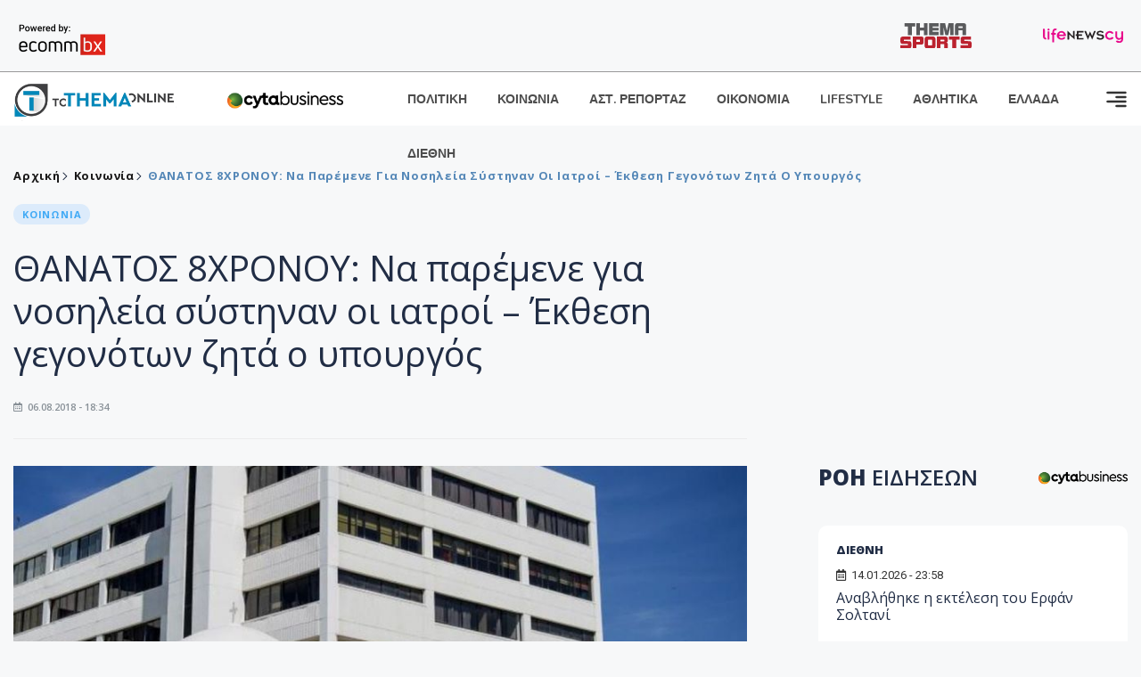

--- FILE ---
content_type: text/html; charset=utf-8
request_url: https://www.tothemaonline.com/Article/138088/thanatos-8hronoy-na-paremene-gia-noshleia-systhnan-oi-iatroi-%E2%80%93-ekthesh-gegonotwn-zhta-o-ypoyrgos
body_size: 16423
content:

<!DOCTYPE html>

<html lang="el">
<head>
    <!-- Meta Data -->
    <meta charset="UTF-8">
    <meta http-equiv="X-UA-Compatible" content="IE=edge">
    <meta name="viewport" content="width=device-width, initial-scale=1">
    
    
<title>ΘΑΝΑΤΟΣ 8ΧΡΟΝΟΥ: Να παρέμενε για νοσηλεία σύστηναν οι ιατροί – Έκθεση γεγονότων ζητά ο υπουργός</title>
<meta name="description" content="Ανακοίνωση Υπουργείου Υγείας για το περιστατικό θανάτου 8χρονου παιδιού στη Λεμεσό." />
<meta name="keywords" content="" />
<meta property="og:title" content="ΘΑΝΑΤΟΣ 8ΧΡΟΝΟΥ: Να παρέμενε για νοσηλεία σύστηναν οι ιατροί – Έκθεση γεγονότων ζητά ο υπουργός" />
<meta property="og:image" content="https://www.tothemaonline.com/img/path/7e5b2e11-5082-4777-a93e-0d362d3c411c_geniko_nosokomeio_lemesoy.jpg" />
<meta property="og:description" content="Ανακοίνωση Υπουργείου Υγείας για το περιστατικό θανάτου 8χρονου παιδιού στη Λεμεσό."/>
<meta name="twitter:widgets:csp" content="on">
<meta name="twitter:card" content="summary_large_image">
<meta name="twitter:site" content="@tothemaonline">
<meta name="twitter:domain" content="tothemaonline.com">
<meta name="twitter:title" content="ΘΑΝΑΤΟΣ 8ΧΡΟΝΟΥ: Να παρέμενε για νοσηλεία σύστηναν οι ιατροί – Έκθεση γεγονότων ζητά ο υπουργός">
<meta name="twitter:description" content="Ανακοίνωση Υπουργείου Υγείας για το περιστατικό θανάτου 8χρονου παιδιού στη Λεμεσό.">
<meta name="twitter:image" content="https://www.tothemaonline.com/img/path/7e5b2e11-5082-4777-a93e-0d362d3c411c_geniko_nosokomeio_lemesoy.jpg">
<script type="application/ld+json">
    {
      "@context": "https://schema.org",
      "@type": "NewsArticle",
      "mainEntityOfPage": {
        "@type": "WebPage",
        "@id": "https://www.tothemaonline.com/article/138088/thanatos-8hronoy-na-paremene-gia-noshleia-systhnan-oi-iatroi-–-ekthesh-gegonotwn-zhta-o-ypoyrgos"
      },
      "headline": "ΘΑΝΑΤΟΣ 8ΧΡΟΝΟΥ: Να παρέμενε για νοσηλεία σύστηναν οι ιατροί – Έκθεση γεγονότων ζητά ο υπουργός",
      "image": ["https://www.tothemaonline.com/img/path/7e5b2e11-5082-4777-a93e-0d362d3c411c_geniko_nosokomeio_lemesoy.jpg"],
      "datePublished": "6/8/2018 6:34:00 μμ",
      "dateModified": "6/8/2018 6:34:00 μμ",
      "author": {
        "@type": "Organization",
        "name": "Tothemaonline Team"
      },
      "publisher": {
        "@type": "NewsMediaOrganization",
        "name": "To Thema Online",
        "logo": {
          "@type": "ImageObject",
          "url": "https://www.tothemaonline.com/img/to_thema_online_logo.png",
          "width": 600,
          "height": 60
        }
      }
    }
</script>
<script type="application/ld+json">
    {
        "@context": "http://schema.org",
        "@type": "BreadcrumbList",
        "itemListElement": [
            {
                "@type": "ListItem",
                "position": 1,
                "item": {
                    "@type": "WebSite",
                    "@id": "https://www.tothemaonline.com/",
                    "name": "Αρχική"
                }
            },
            {
                "@type": "ListItem",
                "position": 2,
                    "item": {
                    "@type": "WebPage",
                    "@id": "https://www.tothemaonline.com/Category/koinonia",
                    "name": "Κοινωνία"
                }
            }
            ,{
                "@type": "ListItem",
                "position": 3,
                    "item": {
                    "@type": "WebPage",
                    "@id": "https://www.tothemaonline.com/article/138088/thanatos-8hronoy-na-paremene-gia-noshleia-systhnan-oi-iatroi-–-ekthesh-gegonotwn-zhta-o-ypoyrgos",
                    "name": "ΘΑΝΑΤΟΣ 8ΧΡΟΝΟΥ: Να παρέμενε για νοσηλεία σύστηναν οι ιατροί – Έκθεση γεγονότων ζητά ο υπουργός"                                
                }
            }    
        ]
    }
</script>

    <meta name="referrer" content="always" />
    <meta name="apple-mobile-web-app-capable" content="yes">
    <meta content="index, follow, max-image-preview:large" name="robots" />
    <meta name="rating" content="General" />
    <meta name="copyright" content="&copy; 2026 tothemaonline.com" />

    <!-- Favicon -->
    <link rel="shortcut icon" type="image/x-icon" href="/favicon.ico?v=1">

    <!-- Dependency Stylesheet -->
    <link rel="stylesheet" href="/assets/css/style.css?v=129" />
    <link rel="stylesheet" href="/assets/css/widgets.css?v=4" />
    <link rel="stylesheet" href="/assets/css/color.css?v=2" />
    <link rel="stylesheet" href="/assets/css/responsive.css?v=1" />

    <link rel="apple-touch-icon" sizes="180x180" href="/img/apple-touch-icon.png" />
    <link rel="icon" type="image/png" sizes="32x32" href="/img/favicon-32x32.png" />
    <link rel="icon" type="image/png" sizes="16x16" href="/img/favicon-16x16.png" />
    <link rel="manifest" href="/site.webmanifest">
    <link rel="mask-icon" href="/img/safari-pinned-tab.svg" color="#2b5797" />
    <meta name="msapplication-TileColor" content="#2b5797" />
    <meta name="theme-color" content="#ffffff" />

    

    <script type="c4a1ae15be23e0f7c36dbea9-text/javascript">
        window.dataLayer = window.dataLayer || [];
        function gtag() { dataLayer.push(arguments); }
        gtag('consent', 'default', {
            'ad_storage': 'granted',
            'ad_user_data': 'granted',
            'ad_personalization': 'granted',
            'analytics_storage': 'granted'
        });
    </script>
    <!-- Google Tag Manager -->
    <script type="c4a1ae15be23e0f7c36dbea9-text/javascript">(function (w, d, s, l, i) {
            w[l] = w[l] || []; w[l].push({
                'gtm.start':
                    new Date().getTime(), event: 'gtm.js'
            }); var f = d.getElementsByTagName(s)[0],
                j = d.createElement(s), dl = l != 'dataLayer' ? '&l=' + l : ''; j.async = true; j.src =
                    'https://www.googletagmanager.com/gtm.js?id=' + i + dl; f.parentNode.insertBefore(j, f);
        })(window, document, 'script', 'dataLayer', 'GTM-TCS4QL4');</script>
    <!-- End Google Tag Manager -->
    <!-- Google group tag (gtag.js) -->
    <script async src="https://www.googletagmanager.com/gtag/js?id=G-J7RS52TMNC" type="c4a1ae15be23e0f7c36dbea9-text/javascript"></script>
    <script type="c4a1ae15be23e0f7c36dbea9-text/javascript">
        window.dataLayer = window.dataLayer || [];
        function gtag() { dataLayer.push(arguments); }
        gtag('js', new Date());

        gtag('config', 'G-J7RS52TMNC');
    </script>
    <!-- Google site tag (gtag.js) -->
    <script async src="https://www.googletagmanager.com/gtag/js?id=G-7ZKH09CT69" type="c4a1ae15be23e0f7c36dbea9-text/javascript"></script>
    <script type="c4a1ae15be23e0f7c36dbea9-text/javascript">
        window.dataLayer = window.dataLayer || [];
        function gtag() { dataLayer.push(arguments); }
        gtag('js', new Date());

        gtag('config', 'G-7ZKH09CT69');
    </script>
    <script data-ad-client="ca-pub-7684646618790582" async src="https://pagead2.googlesyndication.com/pagead/js/adsbygoogle.js" type="c4a1ae15be23e0f7c36dbea9-text/javascript"></script>
    
    <meta property="og:url" content="https://www.tothemaonline.com/Article/138088/thanatos-8hronoy-na-paremene-gia-noshleia-systhnan-oi-iatroi-" />
    <meta property="og:site_name" content="tothemaonline.com"/>
    <meta property="og:type" content="website" />
    <meta property="fb:pages" content="571235809599203" />
    <meta property="fb:app_id" content="1684771268232343" />
    <script async src="https://securepubads.g.doubleclick.net/tag/js/gpt.js" type="c4a1ae15be23e0f7c36dbea9-text/javascript"></script>
    <script type="c4a1ae15be23e0f7c36dbea9-text/javascript">
      window.googletag = window.googletag || {cmd: []};
      googletag.cmd.push(function () {
        googletag.defineSlot('/94718406/ToThemaOnline/Home_page_728x90_1', [728, 90], 'div-gpt-ad-1663585456835-0').addService(googletag.pubads());
        googletag.defineSlot('/94718406/ToThemaOnline/Article_300x250_1', [300, 250], 'div-gpt-ad-1704809239095-0').addService(googletag.pubads());
        googletag.defineSlot('/94718406/ToThemaOnline/Article_300x250_2', [300, 250], 'div-gpt-ad-1663587115194-0').addService(googletag.pubads());
        googletag.defineSlot('/94718406/ToThemaOnline/Article_300x250_3', [300, 250], 'div-gpt-ad-1663587375568-0').addService(googletag.pubads());
        googletag.defineSlot('/94718406/ToThemaOnline/Article_728x90_2', [728, 90], 'div-gpt-ad-1739364127448-0').addService(googletag.pubads());
        googletag.defineSlot('/94718406/ToThemaOnline/Article_specialformats', [1, 1], 'div-gpt-ad-1635434083371-0').addService(googletag.pubads());
        googletag.defineSlot('/94718406/ToThemaOnline/Article_320x100', [320, 100], 'div-gpt-ad-1739364362138-0').addService(googletag.pubads());
        googletag.defineSlot('/94718406/ToThemaOnline/300x250_artickle_diavaste_episis', [300, 250], 'div-gpt-ad-1765960416458-0').addService(googletag.pubads());
        googletag.defineSlot('/94718406/ToThemaOnline/300x250_artickle_extra', [300, 250], 'div-gpt-ad-1765960359879-0').addService(googletag.pubads());

        googletag.pubads().setTargeting('article_id', ['no-id']);
        googletag.pubads().setTargeting('tags', ['emptykeyword']);
        googletag.pubads().setTargeting('category', ['no-category']);
        googletag.pubads().setTargeting('path', ['/Article/138088/thanatos-8hronoy-na-paremene-gia-noshleia-systhnan-oi-iatroi-–-ekthesh-gegonotwn-zhta-o-ypoyrgos']);
        googletag.pubads().setTargeting('year', ['2026']);

        googletag.pubads().enableSingleRequest();
        googletag.pubads().collapseEmptyDivs();
        googletag.enableServices();
      });
    </script>
    <script type="c4a1ae15be23e0f7c36dbea9-text/javascript" src='https://platform-api.sharethis.com/js/sharethis.js#property=652b85a77815a50019a9c4f1&product=sop' async='async'></script>

    <script type="c4a1ae15be23e0f7c36dbea9-text/javascript">
        window.fbAsyncInit = function () {
            FB.init({
                appId: '464103000617648',
                xfbml: true,
                version: 'v12.0'
            });
            FB.AppEvents.logPageView();
        };

        (function (d, s, id) {
            var js, fjs = d.getElementsByTagName(s)[0];
            if (d.getElementById(id)) { return; }
            js = d.createElement(s); js.id = id;
            js.src = "https://connect.facebook.net/en_US/sdk.js";
            fjs.parentNode.insertBefore(js, fjs);
        }(document, 'script', 'facebook-jssdk'));
    </script>
    <link rel="alternate" type="application/rss+xml" title="RSS Feed" href="https://www.tothemaonline.com/Rss" />
    <link rel="canonical" href="https://www.tothemaonline.com/Article/138088/thanatos-8hronoy-na-paremene-gia-noshleia-systhnan-oi-iatroi-–-ekthesh-gegonotwn-zhta-o-ypoyrgos" />
    <script type="application/ld+json">
        { "@context": "https://schema.org", "@type": "WebSite", "url": "https://www.tothemaonline.com/Search", "potentialAction": { "@type": "SearchAction", "target": "https://www.tothemaonline.com/Search?s={search_term}", "query-input": "required name=search_term" } }
    </script>

    <!-- Meta Pixel Code -->
    <script type="c4a1ae15be23e0f7c36dbea9-text/javascript">
        !function(f,b,e,v,n,t,s)
        {if(f.fbq)return;n=f.fbq=function(){n.callMethod?
        n.callMethod.apply(n,arguments):n.queue.push(arguments)};
        if(!f._fbq)f._fbq=n;n.push=n;n.loaded=!0;n.version='2.0';
        n.queue=[];t=b.createElement(e);t.async=!0;
        t.src=v;s=b.getElementsByTagName(e)[0];
        s.parentNode.insertBefore(t,s)}(window, document,'script',
        'https://connect.facebook.net/en_US/fbevents.js');
        fbq('init', '1554741712104155');
        fbq('track', 'PageView');
    </script>
    <noscript><img height="1" width="1" style="display:none" src="https://www.facebook.com/tr?id=1554741712104155&ev=PageView&noscript=1"/></noscript>
    <!-- End Meta Pixel Code -->

    <script src="https://cdn.onesignal.com/sdks/web/v16/OneSignalSDK.page.js" defer type="c4a1ae15be23e0f7c36dbea9-text/javascript"></script>
    <script type="c4a1ae15be23e0f7c36dbea9-text/javascript">
        window.OneSignalDeferred = window.OneSignalDeferred || [];
        OneSignalDeferred.push(async function (OneSignal) {
            await OneSignal.init({
                appId: "a91cee0f-f47f-4ecf-b98e-0fd3654c941d",
                safari_web_id: "web.onesignal.auto.337e82fd-eeda-48f8-8fe5-d2f6dec774c2",
                notifyButton: {
                    enable: true,
                },
            });
        });
    </script>

    <!-- Skins -->
    <script async src="https://securepubads.g.doubleclick.net/tag/js/gpt.js" type="c4a1ae15be23e0f7c36dbea9-text/javascript"></script>
    <script type="c4a1ae15be23e0f7c36dbea9-text/javascript">
        window.googletag = window.googletag || { cmd: [] };
        googletag.cmd.push(function () {
            googletag.defineSlot('/94718406/ToThemaOnline/Generic_Scroll_Ad_300*250', [300, 250], 'div-gpt-ad-1636712763231-0').addService(googletag.pubads());
            googletag.defineSlot('/94718406/ToThemaOnline/Generic_Desktop_Catfish_1000*90', [1000, 90], 'div-gpt-ad-1637248106600-0').addService(googletag.pubads());
            googletag.defineSlot('/94718406/ToThemaOnline/Generic_Mobile_Catfish_300*50', [300, 50], 'div-gpt-ad-1637248229805-0').addService(googletag.pubads());
            googletag.defineSlot('/94718406/ToThemaOnline/Generic_Desktop_Takeover_800x600', [800, 600], 'div-gpt-ad-1713794860682-0').addService(googletag.pubads());
            googletag.defineSlot('/94718406/ToThemaOnline/Generic_Mobile_Takeover_320x480', [320, 480], 'div-gpt-ad-1713794915043-0').addService(googletag.pubads());
            googletag.defineSlot('/94718406/ToThemaOnline/Article_300x100_1', [320, 100], 'div-gpt-ad-1739364299479-0').addService(googletag.pubads());

            googletag.pubads().enableSingleRequest();
            googletag.pubads().collapseEmptyDivs();
            googletag.enableServices();
        });
    </script>
    <script src="https://ajax.googleapis.com/ajax/libs/jquery/3.6.0/jquery.min.js" type="c4a1ae15be23e0f7c36dbea9-text/javascript"></script>
</head>
<body>
    <!-- Google Tag Manager (noscript) -->
    <noscript><iframe src="https://www.googletagmanager.com/ns.html?id=GTM-TCS4QL4" height="0" width="0" style="display:none;visibility:hidden"></iframe></noscript>
    <!-- End Google Tag Manager (noscript) -->

    <div id="fb-root"></div>
    <script async defer crossorigin="anonymous" src="https://connect.facebook.net/en_US/sdk.js#xfbml=1&version=v15.0" nonce="yWfEFvoe" type="c4a1ae15be23e0f7c36dbea9-text/javascript"></script>

    <div class="header_wrap">
        <div class="header_top">
            <div class="header_apps">
                <a href="https://www.ecommbanx.com/" target="_blank" rel="noopener">
                    <img src="/img/ECOMMBX - Powered by logo  01.png" alt="Ecommbx" />
                </a>
            </div>
            <div class="header_partners">
                <a href="https://themasports.tothemaonline.com/" target="_blank" rel="noopener">
                    <img src="/img/themasports_logo.svg" alt="Themasports">
                </a>
                <a href="https://lifenewscy.com/" target="_blank" rel="noopener">
                    <img src="/img/lifenewscy_logo.svg" alt="lifenewscy">
                </a>
            </div>
        </div>
    </div>

    <div class="main-wrap">
        <!--Offcanvas sidebar-->
        <aside id="sidebar-wrapper" class="custom-scrollbar offcanvas-sidebar position-right">
            <button class="off-canvas-close"><i class="ti-close"></i></button>
            <div class="sidebar-inner">
                <!--Search-->
                <div class="siderbar-widget mb-50 mt-30">
                    <input type="text" class="search_field" id="search_inp_h" placeholder="Αναζήτηση" autocomplete="off" />
                    <span class="search-icon"><i class="ti-search mr-5"></i></span>
                </div>
                <!--lastest post-->
                <div class="sidebar-widget mb-50">
                    <div class="widget-header mb-30">
                        <ul class="side-menu">
                            <li><a href="/Category/politiki">ΠΟΛΙΤΙΚΗ</a></li>
                            <li><a href="/Category/oikonomia">ΟΙΚΟΝΟΜΙΑ</a></li>
                            <li><a href="/Category/astinomiko_reportaz">ΑΣΤΥΝΟΜΙΚΟ ΡΕΠΟΡΤΑΖ</a></li>
                            <li><a href="/Category/koinonia">ΚΟΙΝΩΝΙΑ</a></li>
                            <li><a href="/Category/lifestyle">LIFESTYLE</a></li>
                            <li><a href="/Category/athlitika">ΑΘΛΗΤΙΚΑ</a></li>
                            <li><a href="/Category/ellada">ΕΛΛΑΔΑ</a></li>
                            <li><a href="/Category/diethni">ΔΙΕΘΝΗ</a></li>
                            <li><a href="/Category/anathematismoi">ΑΝΑΘΕΜΑΤΙΣΜΟΙ</a></li>
                            <li><a href="/Category/para-thema">ΠΑΡΑ-ΤΗΕΜΑ</a></li>
                            <li><a href="/Category/ygeia">ΥΓΕΙΑ</a></li>
                            <li><a href="/Category/paraxena">LIKE ONLINE</a></li>
                            <li><a href="/Category/nomikos-tou-diavolou">ΝΟΜΙΚΟΣ ΤΟΥ ΔΙΑΒΟΛΟΥ</a></li>
                            <li><a href="/Category/deltia-typou">ΔΕΛΤΙΑ ΤΥΠΟΥ</a></li>
                        </ul>
                    </div>
                    <div class="post-aside-style-2">
                        <div class="offcanvas-widget footer-widget">
                            <h3 class="offcanvas-widget-title">Στοιχεία Επικοινωνίας</h3>
                            <ul class="contact-info-list widget-list">
                                <li class="widget-list-item">
                                    <i class="fas fa-map-marker-alt list-icon"></i>
                                    Γιάννου Κρανιδιώτη 102, Γραφείο 201, Λατσιά, Λευκωσία
                                </li>
                                <li class="widget-list-item">
                                    <i class="fas fa-phone list-icon"></i>
                                    <a href="tel:+357 22 205865" class="widget-list-link">+357 22 205865</a>
                                </li>
                                <li class="widget-list-item">
                                    <i class="fas fa-fax list-icon"></i>
                                    <a href="tel:+357 22 374613" class="widget-list-link">+357 22 374613</a>
                                </li>
                                <li class="widget-list-item">
                                    <i class="fas fa-envelope list-icon"></i>
                                    <a href="/cdn-cgi/l/email-protection#d9b0b7bfb699aeb6abb5bdb7bcaeaab4bcbdb0b8f7b7bcad" class="widget-list-link" aria-label="Email"><span class="__cf_email__" data-cfemail="caa3a4aca58abda5b8a6aea4afbdb9a7afaea3abe4a4afbe">[email&#160;protected]</span></a>
                                </li>
                            </ul>
                            <ul class="footer-social style-2 gutter-15 mt-30">
                                <li class="social-item">
                                    <a href="https://www.facebook.com/THEMAONLINEcom" class="social-link fb" target="_blank" alt="Facebook" title="Facebook" aria-label="Facebook">
                                        <span style="display: none">Facebook</span>
                                        <i class="fab fa-facebook-f" aria-hidden="true"></i>
                                    </a>
                                </li>
                                <li class="social-item">
                                    <a href="https://twitter.com/tothemaonline" class="social-link tw" target="_blank" alt="Twitter" title="Twitter" aria-label="Twitter">
                                        <span style="display: none">Twitter</span>
                                        <i class="fab fa-twitter" aria-hidden="true"></i>
                                    </a>
                                </li>
                                <li class="social-item">
                                    <a href="https://www.instagram.com/tothemaonline/" class="social-link vm" target="_blank" alt="Instagram" title="Instagram" aria-label="Instagram">
                                        <span style="display: none">Instagram</span>
                                        <i class="fab fa-instagram" aria-hidden="true"></i>
                                    </a>
                                </li>
                                <li class="social-item">
                                    <a href="https://www.youtube.com/channel/UC8-mniCYfd5b_LtTCixI5Qg" class="social-link pn" target="_blank" alt="Youtube" title="Youtube" aria-label="Youtube">
                                        <span style="display: none">Youtube</span>
                                        <i class="fab fa-youtube" aria-hidden="true"></i>
                                    </a>
                                </li>
                            </ul>
                        </div>
                    </div>
                </div>
                
            </div>
        </aside>
        <!-- Main Header -->
        <header class="main-header header-style-2 mb-0">
            <div class="header-bottom header-sticky background-white text-center">
                <div class="scroll-progress gradient-bg-1"></div>
                <div class="container">
                    <div class="row">
                        <div class="col-lg-2 col-md-3">
                            <div class="header-logo d-none d-lg-block">
                                <a href="/">
                                    <img class="logo-img d-inline" src="/img/to_thema_online_logo_footer.png?v=2" alt="Tothemaonline logo">
                                </a>
                            </div>
                            <div class="logo-tablet d-md-inline d-lg-none d-none">
                                <a href="/">
                                    <img class="logo-img d-inline" src="/img/to_thema_online_logo_footer.png?v=2" alt="Tothemaonline logo">
                                </a>
                            </div>
                            <div class="logo-mobile d-block d-md-none">
                                <a href="/">
                                    <img class="logo-img d-inline" src="/img/to_thema_online_logo_footer.png?v=2" alt="Tothemaonline logo">
                                </a>
                                <a href="https://www.cyta.com.cy/business-acronis-backup/el" target="_blank" rel="noopener" style="float: right;position: fixed;top: 0px;left: 210px;">
                                    <img src="/img/Thema Online Website - Sponsorship Website Logo 400x190.png" alt="CYTA logo" width="60">
                                </a>
                            </div>
                        </div>
                        <div class="col-lg-2 deskContent">
                            <a href="https://www.cyta.com.cy/business-acronis-backup/el" target="_blank"  rel="noopener">
                                <img src="/img/Thema Online Website - Sponsorship Website Logo 400x190.png" alt="CYTA logo" width="130" />
                            </a>
                        </div>
                        <div class="col-lg-8 col-md-8 main-header-navigation">
                            <!-- Main-menu -->
                            <div class="main-nav text-left float-lg-left float-md-right">
                                <nav>
                                    <ul class="main-menu d-none d-lg-inline">
                                        <li><a href="/Category/politiki">ΠΟΛΙΤΙΚΗ</a></li>
                                        <li><a href="/Category/koinonia">ΚΟΙΝΩΝΙΑ</a></li>
                                        <li><a href="/Category/astinomiko_reportaz">ΑΣΤ. ΡΕΠΟΡΤΑΖ</a></li>
                                        <li><a href="/Category/oikonomia">ΟΙΚΟΝΟΜΙΑ</a></li>
                                        <li><a href="/Category/lifestyle">LIFESTYLE</a></li>
                                        <li><a href="/Category/athlitika">ΑΘΛΗΤΙΚΑ</a></li>
                                        <li><a href="/Category/ellada">ΕΛΛΑΔΑ</a></li>
                                        <li><a href="/Category/diethni">ΔΙΕΘΝΗ</a></li>
                                    </ul>
                                </nav>
                            </div>
                            <!-- Search -->
                            
                            <!-- Off canvas -->
                            <div class="off-canvas-toggle-cover">
                                <div class="off-canvas-toggle d-inline-block ml-15" id="off-canvas-toggle">
                                    <svg width="25px" height="25px" viewBox="0 0 20 20" xmlns="http://www.w3.org/2000/svg" fill="none">
                                      <path fill="#333333" fill-rule="evenodd" d="M18 5a1 1 0 100-2H2a1 1 0 000 2h16zm0 4a1 1 0 100-2h-8a1 1 0 100 2h8zm1 3a1 1 0 01-1 1H2a1 1 0 110-2h16a1 1 0 011 1zm-1 5a1 1 0 100-2h-8a1 1 0 100 2h8z"/>
                                    </svg>
                                </div>
                            </div>
                        </div>
                    </div>
                </div>
            </div>
        </header>
        <div style="text-align:center;" class="phoneContent mt-100">
            <!-- /94718406/ToThemaOnline/Article_300x100_1 -->
            <div id='div-gpt-ad-1739364299479-0' style='min-width: 320px; min-height: 100px;'>
              <script data-cfasync="false" src="/cdn-cgi/scripts/5c5dd728/cloudflare-static/email-decode.min.js"></script><script type="c4a1ae15be23e0f7c36dbea9-text/javascript">googletag.cmd.push(function () { googletag.display('div-gpt-ad-1739364299479-0'); });</script>
            </div>
        </div>

        
    <!-- /94718406/ToThemaOnline/Home_page_728x90_1 -->
    <div id='div-gpt-ad-1663585456835-0' style='max-width: 728px; max-height: 90px;text-align:center;margin:20px auto;' class="deskContent">
        <script type="cbee12ff41691350e8e6d2be-text/javascript">googletag.cmd.push(function() { googletag.display('div-gpt-ad-1663585456835-0'); });</script>
    </div>

    <script type="c4a1ae15be23e0f7c36dbea9-text/javascript" xmlns:myObj="urn:tothemaonline">
		var addthis_share = {
			url: "https://www.tothemaonline.com/Article/138088/thanatos-8hronoy-na-paremene-gia-noshleia-systhnan-oi-iatroi-–-ekthesh-gegonotwn-zhta-o-ypoyrgos",
			title: "ΘΑΝΑΤΟΣ 8ΧΡΟΝΟΥ: Να παρέμενε για νοσηλεία σύστηναν οι ιατροί – Έκθεση γεγονότων ζητά ο υπουργός",
			description: 'Ανακοίνωση Υπουργείου Υγείας για το περιστατικό θανάτου 8χρονου παιδιού στη Λεμεσό.',
			media: "https://www.tothemaonline.com/img/path/7e5b2e11-5082-4777-a93e-0d362d3c411c_geniko_nosokomeio_lemesoy.jpg"
		}
	</script><main class="position-relative" xmlns:myObj="urn:tothemaonline"><div class="container">
    <div class="entry-header entry-header-1 mb-30 mt-50">
      <div class="entry-meta meta-0 font-small mb-30">
        <div class="entry-meta meta-0 font-small mb-30 breadcrumb"><a href="/"><span class="post-cat breadcrumb-item p-0">Αρχική</span></a><span class="post-cat breadcrumb-item color6 p-0"><a href="/Category/koinonia">Κοινωνία</a></span><span class="post-cat breadcrumb-item color6 p-0">ΘΑΝΑΤΟΣ 8ΧΡΟΝΟΥ: Να παρέμενε για νοσηλεία σύστηναν οι ιατροί – Έκθεση γεγονότων ζητά ο υπουργός</span></div>
      </div>
      <div class="entry-meta meta-0 font-small mb-30"><a href="/Category/koinonia"><span class="post-in background2 text-primary font-x-small">ΚΟΙΝΩΝΙΑ</span></a></div>
      <h1 class="post-title mb-30 weight-unset">ΘΑΝΑΤΟΣ 8ΧΡΟΝΟΥ: Να παρέμενε για νοσηλεία σύστηναν οι ιατροί – Έκθεση γεγονότων ζητά ο υπουργός</h1>
      <div class="entry-meta meta-1 font-x-small color-grey text-uppercase"><span class="post-on"><i class="far fa-calendar-alt icon"></i> 06.08.2018 - 18:34</span></div>
    </div>
    <div class="row mb-50">
      <div class="col-lg-8 col-md-12">
        <div class="bt-1 border-color-1 mb-30"></div><figure class="single-thumnail mb-30"><img src="https://images.tothemaonline.com/img/path/7e5b2e11-5082-4777-a93e-0d362d3c411c_geniko_nosokomeio_lemesoy.jpg" alt="ΘΑΝΑΤΟΣ 8ΧΡΟΝΟΥ: Να παρέμενε για νοσηλεία σύστηναν οι ιατροί – Έκθεση γεγονότων ζητά ο υπουργός"></figure><div class="text-center phoneContent mt-50 mb-50">
          <div id="div-gpt-ad-1739364362138-0" style="min-width: 320px; min-height: 100px;"><script type="c4a1ae15be23e0f7c36dbea9-text/javascript">googletag.cmd.push(function() { googletag.display('div-gpt-ad-1739364362138-0'); });</script></div>
        </div>
        <div class="widget-ads mb-30 mt-20 text-center deskContent">
          <div id="div-gpt-ad-1739364127448-0" style="min-width: 728px; min-height: 90px;"><script type="c4a1ae15be23e0f7c36dbea9-text/javascript">googletag.cmd.push(function() { googletag.display('div-gpt-ad-1739364127448-0'); });</script></div>
        </div>
        <div class="single-excerpt">
          <div class="sharethis-inline-share-buttons" style="margin-bottom:20px;"></div>
          <h3 class="font-large">Ανακοίνωση Υπουργείου Υγείας για το περιστατικό θανάτου 8χρονου παιδιού στη Λεμεσό.</h3>
        </div>
        <div id="div-gpt-ad-1704809239095-0" style="min-width: 300px; max-height: 250px; text-align:center;margin:20px auto;overflow:hidden !important;"><script type="c4a1ae15be23e0f7c36dbea9-text/javascript">googletag.cmd.push(function() { googletag.display('div-gpt-ad-1704809239095-0'); });</script></div>
        <div class="entry-main-content color-black">
<p>Με αφορμή δημοσιεύματα τη Δευτέρα 06/08 σχετικά με τον θάνατο 8χρονου παιδιού στη Λεμεσό, το Υπουργείο Υγείας ενημερώνει ότι την Κυριακή, 5 Αυγούστου 2018, αργά το απόγευμα, μητέρα μετέφερε το 8χρονο παιδί της στο ΤΑΕΠ του Γενικού Νοσοκομείου Λεμεσού με υψηλό πυρετό.</p>
<p><strong>Οι επί καθήκοντι ιατροί εξέτασαν το παιδί και έκριναν ότι ο ασθενής έπρεπε να εισαχθεί για περαιτέρω νοσηλεία στην Παιδιατρική Κλινική του Νοσοκομείου.</strong></p>
<p>Με την εισαγωγή του στην Παιδιατρική Κλινική, και με την παρέλευση κάποιων ωρών, δόθηκε εξιτήριο μετά από αίτημα της μητέρας, η οποία και υπέγραψε το σχετικό έντυπο παρά τις συστάσεις των θεράποντων ιατρών.</p>
<p class="customLinks"><strong>ΣΧΕΤΙΚΟ ΑΡΘΡΟ: <a href="/Article/138044/lemesos-esbhse-8hrono-paidaki-sto-geniko-nosokomeio">ΛΕΜΕΣΟΣ: «Έσβησε» 8χρονο παιδάκι στο Γενικό Νοσοκομείο</a></strong></p>
<p>Στη συνέχεια, περίπου στις 2 π.μ., η μητέρα μετέφερε εκ νέου το παιδί στο ΤΑΕΠ σε επιδεινωμένη κατάσταση.</p>
<p>Παρά τις προσπάθειες των γιατρών να συνεφέρουν το παιδί, αυτό κατέληξε.</p>
<p><strong>Για το περιστατικό ο Υπουργός Υγείας κ. Κωνσταντίνος Ιωάννου ζήτησε όπως του υποβληθεί γραπτή έκθεση γεγονότων μέχρι αύριο για ενημέρωση.</strong></p><div id="div-gpt-ad-1765960359879-0" style="width:300px;height:250px;margin:0px auto;"><script type="c4a1ae15be23e0f7c36dbea9-text/javascript">googletag.cmd.push(function() { googletag.display('div-gpt-ad-1765960359879-0'); });</script></div><script type="c4a1ae15be23e0f7c36dbea9-text/javascript">
							jQuery(document).ready(function () {
								var adZone = $('#div-gpt-ad-1765960359879-0');
								var firstParagraph = $('.entry-main-content p')[0];
								adZone.insertAfter(firstParagraph);

								var adID = 'div-gpt-ad-1765960359879-0';

								googletag.cmd.push(function () {

									var slots = googletag.pubads().getSlots();
									var targetSlot = null;

									for (var i = 0; i < slots.length; i++) {
										if (slots[i].getSlotElementId() === adID) {
											targetSlot = slots[i];
											break;
										}
									}

									if (targetSlot) {
										googletag.pubads().refresh([targetSlot]);
									}
								});
							});
						</script></div>
        <p><em><strong>
								Ακολουθήστε το <a href="https://news.google.com/publications/CAAiECw8Oj2ynV2_8QTEWRSp1_oqFAgKIhAsPDo9sp1dv_EExFkUqdf6?hl=en-US&amp;gl=USceid=GR:el">Tothemaonline.com στο Google News </a>και μάθετε πρώτοι όλες τις <a href="https://www.tothemaonline.com/" target="_self" rel="Follow">ειδήσεις</a></strong></em></p>
        <p> </p>
        <div class="mb-50 text-center">
          <div id="div-gpt-ad-1765960416458-0"><script type="c4a1ae15be23e0f7c36dbea9-text/javascript">
								googletag.cmd.push(function() { googletag.display('div-gpt-ad-1765960416458-0'); });
							</script></div>
        </div>
        <p> </p>
        <div class="news_feed">
          <h4 class="widget-title mb-0">ΔΙΑΒΑΣΤΕ ΕΠΙΣΗΣ</h4>
          <h6 class="post-title mb-0 mt-5"><a target="_blank" href="/Article/450332/anablhthhke-h-ektelesh-toy-erfan-soltani">Αναβλήθηκε η εκτέλεση του Ερφάν Σολτανί</a></h6>
          <h6 class="post-title mb-0 mt-5"><a target="_blank" href="/Article/450324/nea-apofash-apo-to-anwtato-gia-to-mari-ayxhmenh-apozhmiwsh-se-stratiwth-poy-traymatisthke">Νέα απόφαση από το Ανώτατο για το Μαρί: Αυξημένη αποζημίωση σε στρατιώτη που τραυματίστηκε</a></h6>
          <h6 class="post-title mb-0 mt-5"><a target="_blank" href="/Article/450308/aytes-einai-oi-apofaseis-toy-ypoyrgikoy-gia-ton-giwrgo-basileioy-khdeia-me-times-dhmosia-argia-kai-penthos-">Αυτές είναι οι αποφάσεις του Υπουργικού για τον Γιώργο Βασιλείου: Κηδεία με τιμές, δημόσια αργία και πένθος </a></h6>
          <h6 class="post-title mb-0 mt-5"><a target="_blank" href="/Article/450304/aytoi-einai-oi-misthoi-twn-kratikwn-axiwmatoyhwn-posa-pairnei-o-proedros-ypoyrgoi-kai-poioi-akoloythoyn">Αυτοί είναι οι μισθοί των κρατικών αξιωματούχων: Πόσα παίρνει ο Πρόεδρος ,Υπουργοί και ποιοι ακολουθούν</a></h6>
          <h6 class="post-title mb-0 mt-5"><a target="_blank" href="/Article/450309/sto-mikroskopio-h-boyleytikh-asylia-anoixe-h-syzhthsh-gia-allagh-toy-syntagmatos">Στο μικροσκόπιο η βουλευτική ασυλία: Άνοιξε η συζήτηση για αλλαγή του Συντάγματος</a></h6>
          <h6 class="post-title mb-0 mt-5"><a target="_blank" href="/Article/450240/to-binteo-anoixe-ton-asko-toy-aioloy-%E2%80%93-anw-katw-to-politiko-skhniko">Το βίντεο άνοιξε τον ασκό του Αιόλου – Άνω κάτω το πολιτικό σκηνικό</a></h6>
        </div>
        <p> </p>
        <div class="fb-like" data-href="https://www.tothemaonline.com/Article/138088/thanatos-8hronoy-na-paremene-gia-noshleia-systhnan-oi-iatroi-–-ekthesh-gegonotwn-zhta-o-ypoyrgos" data-width="300" data-layout="standard" data-action="like" data-size="small" data-share="true"></div>
        <p> </p>
        <p> </p>
        <div class="mb-50 text-center"><script async="" src="https://pagead2.googlesyndication.com/pagead/js/adsbygoogle.js?client=ca-pub-1946006275855017" crossorigin="anonymous" type="c4a1ae15be23e0f7c36dbea9-text/javascript"></script><ins class="adsbygoogle" style="display:inline-block;width:300px;height:250px" data-ad-client="ca-pub-1946006275855017" data-ad-slot="2788034307"></ins><script type="c4a1ae15be23e0f7c36dbea9-text/javascript">
							(adsbygoogle = window.adsbygoogle || []).push({});
						</script></div>
        <div class="social-share-box-2 mt-30">
          <div class="row gutter-30">
            <div class="col-xl-5 col-lg-6 d-flex justify-content-start justify-content-lg-end">
              <div class="conent-block">
                <h4 class="block-tile mb--20">Μοιράσου αυτό το άρθρο</h4>
                <div class="sharethis-inline-share-buttons" style="margin-bottom:20px;"></div>
              </div>
            </div>
          </div>
        </div>
        <div class="post-pagination-box mt-30 mb-30">
          <div class="row gutter-30">
            <div class="col-lg-6">
              <div class="next-prev-wrap">
                <div class="item-icon"><a href="/Article/138087/kypros-thema-syzhthshs-sto-exwteriko-h-bohtheia-twn-bb-stis-pyrkagies--fwtografia"><i class="fas fa-chevron-left"></i>
												Προηγούμενο άρθρο
											</a></div>
                <div class="content">
                  <h4 class="title"><a href="/Article/138087/kypros-thema-syzhthshs-sto-exwteriko-h-bohtheia-twn-bb-stis-pyrkagies--fwtografia">ΚΥΠΡΟΣ: Θέμα συζήτησης στο εξωτερικό η βοήθεια των ΒΒ στις πυρκαγιές -ΦΩΤΟΓΡΑΦΙΑ</a></h4><span class="rt-meta"><i class="far fa-calendar-alt icon"></i> 06.08.2018 - 18:17</span></div>
              </div>
            </div>
            <div class="col-lg-6">
              <div class="next-prev-wrap next-wrap nxtclk">
                <div class="item-icon"><a href="/Article/138089/aerodromio-larnakas-t/k-lewforeio-hrhsimopoiei-to-pezodromio-ws-dromos---video">
												Επόμενο άρθρο
												<i class="fas fa-chevron-right"></i></a></div>
                <div class="content">
                  <h4 class="title"><a href="/Article/138089/aerodromio-larnakas-t/k-lewforeio-hrhsimopoiei-to-pezodromio-ws-dromos---video">ΑΕΡΟΔΡΟΜΙΟ ΛΑΡΝΑΚΑΣ: Τ/κ λεωφορείο χρησιμοποιεί το πεζοδρόμιο ως δρόμος - VIDEO</a></h4><span class="rt-meta"><i class="far fa-calendar-alt icon"></i> 06.08.2018 - 18:44</span></div>
              </div>
            </div>
          </div>
        </div>
        <div id="dontmiss" style="border: 1px solid #dcdcde; padding: 25px; box-shadow: 0 1px 1px rgba(0,0,0,.05);margin: 20px 0px 20px 0px;">
          <div class="post-item">
            <div class="rt-post post-md style-9 grid-meta">
              <div class="post-img" style="max-width:200px;min-width:200px;"><a href="/Article/450325/den-kabgadisame-pote-o-giwrgos-iakwboy-thymatai-agnwstes-stigmes-me-ton-giwrgo-basileioy---video"><img src="/img/top_stories_thumbs.png" alt="«Δεν καβγαδίσαμε ποτέ»: Ο Γιώργος Ιακώβου θυμάται άγνωστες στιγμές με τον Γιώργο Βασιλείου - Video" width="696" height="491" style="background:url('https://images.tothemaonline.com/img/path/660fdff8-4942-46eb-b5ef-5e3e029368dc_themaonline_-_2026-01-14t203821.592.png') center center; background-size: cover;"></a></div>
              <div class="post-content">
                <h3 class="post-title clear-height" style="font-size:1.3rem"><a href="/Article/450325/den-kabgadisame-pote-o-giwrgos-iakwboy-thymatai-agnwstes-stigmes-me-ton-giwrgo-basileioy---video">«Δεν καβγαδίσαμε ποτέ»: Ο Γιώργος Ιακώβου θυμάται άγνωστες στιγμές με τον Γιώργο Βασιλείου - Video</a></h3>
                <p style="font-size:1rem;">Ο Γιώργος Ιακώβου, στενός συνεργάτης του Γιώργου Βασιλείου κατά την πενταετή προεδρία του (1988–1993) και Υπουργός Εξωτερικών, μίλησε στο Δελτίο Ειδήσεων του Alpha, για τη σχέση και τη συνεργασία τους, θυμούμενος τη γνωριμία τους που ξεκίνησε τυχαία και εξελίχθηκε σε μια σχέση αμοιβαίας εμπιστοσύνης.</p>
              </div>
            </div>
          </div>
        </div><script type="c4a1ae15be23e0f7c36dbea9-text/javascript">
							jQuery(document).ready(function(){
								var secondp = jQuery('.entry-main-content').find('p')[2];
								if(secondp){
									jQuery('#dontmiss').insertAfter(secondp);
								}
								else{
									jQuery('#dontmiss').remove();
								}								
							});
						</script><div class="related-posts">
          <h3 class="mb-20 ml-10">ΣΧΕΤΙΚΑ ΑΡΘΡΑ</h3>
          <div class="row"><article class="col-lg-4"><div class="background-white border-radius-10 p-10 mb-30">
                <div class="post-thumb d-flex mb-15 border-radius-15 img-hover-scale"><a target="_blank" href="/Article/450328/thlipsh-ston-amianto-efyge-apo-th-zwh-o-panagiwths-kwnstantinoy---fwtografia"><img src="/img/epikairotita_thumbs.png" alt="Θλίψη στον Αμίαντο: Έφυγε από τη ζωή ο Παναγιώτης Κωνσταντίνου - Φωτογραφία" style="background:url('https://images.tothemaonline.com/img/path/305f523f-a311-45be-8be0-0c60892cbde7_34e1748c-d292-41b8-9893-502ad9f2951d_photo-1561212856-44e9bae482aa_2.jpg') center center; background-size: cover;"></a></div>
                <div class="pl-10 pr-10">
                  <h5 class="post-title mb-15 font-weight-500"><a target="_blank" href="/Article/450328/thlipsh-ston-amianto-efyge-apo-th-zwh-o-panagiwths-kwnstantinoy---fwtografia">Θλίψη στον Αμίαντο: Έφυγε από τη ζωή ο Παναγιώτης Κωνσταντίνου - Φωτογραφία</a></h5><span class="rt-meta"><i class="far fa-calendar-alt icon"></i> 14.01.2026 - 21:47</span></div>
              </div></article><article class="col-lg-4"><div class="background-white border-radius-10 p-10 mb-30">
                <div class="post-thumb d-flex mb-15 border-radius-15 img-hover-scale"><a target="_blank" href="/Article/450325/den-kabgadisame-pote-o-giwrgos-iakwboy-thymatai-agnwstes-stigmes-me-ton-giwrgo-basileioy---video"><img src="/img/epikairotita_thumbs.png" alt="«Δεν καβγαδίσαμε ποτέ»: Ο Γιώργος Ιακώβου θυμάται άγνωστες στιγμές με τον Γιώργο Βασιλείου - Video" style="background:url('https://images.tothemaonline.com/img/path/660fdff8-4942-46eb-b5ef-5e3e029368dc_themaonline_-_2026-01-14t203821.592.png') center center; background-size: cover;"></a></div>
                <div class="pl-10 pr-10">
                  <h5 class="post-title mb-15 font-weight-500"><a target="_blank" href="/Article/450325/den-kabgadisame-pote-o-giwrgos-iakwboy-thymatai-agnwstes-stigmes-me-ton-giwrgo-basileioy---video">«Δεν καβγαδίσαμε ποτέ»: Ο Γιώργος Ιακώβου θυμάται άγνωστες στιγμές με τον Γιώργο Βασιλείου - Video</a></h5><span class="rt-meta"><i class="far fa-calendar-alt icon"></i> 14.01.2026 - 20:39</span></div>
              </div></article><article class="col-lg-4"><div class="background-white border-radius-10 p-10 mb-30">
                <div class="post-thumb d-flex mb-15 border-radius-15 img-hover-scale"><a target="_blank" href="/Article/450324/nea-apofash-apo-to-anwtato-gia-to-mari-ayxhmenh-apozhmiwsh-se-stratiwth-poy-traymatisthke"><img src="/img/epikairotita_thumbs.png" alt="Νέα απόφαση από το Ανώτατο για το Μαρί: Αυξημένη αποζημίωση σε στρατιώτη που τραυματίστηκε" style="background:url('https://images.tothemaonline.com/img/path/02215b58-8578-44e7-b734-5a52ee6a3385_themaonline_-_2026-01-14t201344.489.png') center center; background-size: cover;"></a></div>
                <div class="pl-10 pr-10">
                  <h5 class="post-title mb-15 font-weight-500"><a target="_blank" href="/Article/450324/nea-apofash-apo-to-anwtato-gia-to-mari-ayxhmenh-apozhmiwsh-se-stratiwth-poy-traymatisthke">Νέα απόφαση από το Ανώτατο για το Μαρί: Αυξημένη αποζημίωση σε στρατιώτη που τραυματίστηκε</a></h5><span class="rt-meta"><i class="far fa-calendar-alt icon"></i> 14.01.2026 - 22:57</span></div>
              </div></article><article class="col-lg-4"><div class="background-white border-radius-10 p-10 mb-30">
                <div class="post-thumb d-flex mb-15 border-radius-15 img-hover-scale"><a target="_blank" href="/Article/450323/prosohh-aposyrsh-hlektronikhs-syskeyhs-apo-thn-kypriakh-agora"><img src="/img/epikairotita_thumbs.png" alt="Προσοχή! Απόσυρση ηλεκτρονικής συσκευής από την κυπριακή αγορά" style="background:url('https://images.tothemaonline.com/img/path/c44f0a4c-47ad-4bac-9462-86fc1c0eb15a_themaonline_-_2026-01-14t195355.876.png') center center; background-size: cover;"></a></div>
                <div class="pl-10 pr-10">
                  <h5 class="post-title mb-15 font-weight-500"><a target="_blank" href="/Article/450323/prosohh-aposyrsh-hlektronikhs-syskeyhs-apo-thn-kypriakh-agora">Προσοχή! Απόσυρση ηλεκτρονικής συσκευής από την κυπριακή αγορά</a></h5><span class="rt-meta"><i class="far fa-calendar-alt icon"></i> 14.01.2026 - 22:39</span></div>
              </div></article><article class="col-lg-4"><div class="background-white border-radius-10 p-10 mb-30">
                <div class="post-thumb d-flex mb-15 border-radius-15 img-hover-scale"><a target="_blank" href="/Article/450320/raoyna-ypshla-ta-diakybeymata-gia-ee-stigmh-eythynhs-h-kypriakh-proedria-"><img src="/img/epikairotita_thumbs.png" alt="Ραουνά: Υψηλά τα διακυβεύματα για ΕΕ, στιγμή ευθύνης η Κυπριακή Προεδρία " style="background:url('https://images.tothemaonline.com/img/path/fd1418bd-09a6-4419-9060-05d1ae2ecf9f_themaonline_-_2026-01-14t191340.716.png') center center; background-size: cover;"></a></div>
                <div class="pl-10 pr-10">
                  <h5 class="post-title mb-15 font-weight-500"><a target="_blank" href="/Article/450320/raoyna-ypshla-ta-diakybeymata-gia-ee-stigmh-eythynhs-h-kypriakh-proedria-">Ραουνά: Υψηλά τα διακυβεύματα για ΕΕ, στιγμή ευθύνης η Κυπριακή Προεδρία </a></h5><span class="rt-meta"><i class="far fa-calendar-alt icon"></i> 14.01.2026 - 21:18</span></div>
              </div></article><article class="col-lg-4"><div class="background-white border-radius-10 p-10 mb-30">
                <div class="post-thumb d-flex mb-15 border-radius-15 img-hover-scale"><a target="_blank" href="/Article/450318/poed-tha-synehisei-ton-agwna-gia-beltiwsh-nomothesias-gia-axiologhsh-ekpaideytikwn"><img src="/img/epikairotita_thumbs.png" alt="ΠΟΕΔ: Θα συνεχίσει τον αγώνα για βελτίωση νομοθεσίας για αξιολόγηση εκπαιδευτικών" style="background:url('https://images.tothemaonline.com/img/path/e918439d-2d8f-40d3-8ce7-40ff41a12973_themaonline_-_2026-01-14t190145.914.png') center center; background-size: cover;"></a></div>
                <div class="pl-10 pr-10">
                  <h5 class="post-title mb-15 font-weight-500"><a target="_blank" href="/Article/450318/poed-tha-synehisei-ton-agwna-gia-beltiwsh-nomothesias-gia-axiologhsh-ekpaideytikwn">ΠΟΕΔ: Θα συνεχίσει τον αγώνα για βελτίωση νομοθεσίας για αξιολόγηση εκπαιδευτικών</a></h5><span class="rt-meta"><i class="far fa-calendar-alt icon"></i> 14.01.2026 - 20:19</span></div>
              </div></article></div>
        </div>
        <div class="row gutter-10 mychngpg mt-50">
          <h3 class="rt-section-heading mb-0 flex-grow-1 me-3 ml-10"><span class="rt-section-text">
								BEST OF <span style="color:#00aeef">TOTHEMAONLINE</span></span></h3>
          <div class="col-lg-6">
            <div class="rt-post-overlay rt-post-overlay-md">
              <div class="post-img"><a href="/Article/450325/den-kabgadisame-pote-o-giwrgos-iakwboy-thymatai-agnwstes-stigmes-me-ton-giwrgo-basileioy---video" class="img-link"><img src="/img/thumb_900_600.png" alt="«Δεν καβγαδίσαμε ποτέ»: Ο Γιώργος Ιακώβου θυμάται άγνωστες στιγμές με τον Γιώργο Βασιλείου - Video" width="900" height="600" style="background:url('https://images.tothemaonline.com/img/path/660fdff8-4942-46eb-b5ef-5e3e029368dc_themaonline_-_2026-01-14t203821.592.png') center center; background-size: cover;"></a></div>
              <div class="post-content">
                <h3 class="post-title bold-underline"><a href="/Article/450325/den-kabgadisame-pote-o-giwrgos-iakwboy-thymatai-agnwstes-stigmes-me-ton-giwrgo-basileioy---video">«Δεν καβγαδίσαμε ποτέ»: Ο Γιώργος Ιακώβου θυμάται άγνωστες στιγμές με τον Γιώργο Βασιλείου - Video</a></h3>
                <div class="post-meta">
                  <ul>
                    <li><span class="rt-meta"><i class="far fa-calendar-alt icon"></i> 14.01.2026 - 20:39</span></li>
                  </ul>
                </div>
              </div>
            </div>
          </div>
          <div class="col-lg-6">
            <div class="rt-post-overlay rt-post-overlay-md">
              <div class="post-img"><a href="/Article/450332/anablhthhke-h-ektelesh-toy-erfan-soltani" class="img-link"><img src="/img/thumb_900_600.png" alt="Αναβλήθηκε η εκτέλεση του Ερφάν Σολτανί" width="900" height="600" style="background:url('https://images.tothemaonline.com/img/path/e5ff6ec5-aa41-47f8-bca1-01526f301ee7_themaonline_-_2026-01-14t231639.445.png') center center; background-size: cover;"></a></div>
              <div class="post-content">
                <h3 class="post-title bold-underline"><a href="/Article/450332/anablhthhke-h-ektelesh-toy-erfan-soltani">Αναβλήθηκε η εκτέλεση του Ερφάν Σολτανί</a></h3>
                <div class="post-meta">
                  <ul>
                    <li><span class="rt-meta"><i class="far fa-calendar-alt icon"></i> 14.01.2026 - 23:58</span></li>
                  </ul>
                </div>
              </div>
            </div>
          </div>
          <div class="col-lg-6">
            <div class="rt-post-overlay rt-post-overlay-md">
              <div class="post-img"><a href="/Article/450317/sthn-kypro-apopse-h-oyrsoyla-fon-nter-laien---ayrio-to-kolegio-twn-epitropwn-ee" class="img-link"><img src="/img/thumb_900_600.png" alt="Στην Κύπρο απόψε η Ούρσουλα φον ντερ Λάιεν - Aύριο το Κολέγιο των Επιτρόπων ΕΕ" width="900" height="600" style="background:url('https://images.tothemaonline.com/img/path/590bd573-baec-4ea8-9a5b-ae78c0c1e08f_themaonline_-_2026-01-14t185232.521.png') center center; background-size: cover;"></a></div>
              <div class="post-content">
                <h3 class="post-title bold-underline"><a href="/Article/450317/sthn-kypro-apopse-h-oyrsoyla-fon-nter-laien---ayrio-to-kolegio-twn-epitropwn-ee">Στην Κύπρο απόψε η Ούρσουλα φον ντερ Λάιεν - Aύριο το Κολέγιο των Επιτρόπων ΕΕ</a></h3>
                <div class="post-meta">
                  <ul>
                    <li><span class="rt-meta"><i class="far fa-calendar-alt icon"></i> 14.01.2026 - 19:24</span></li>
                  </ul>
                </div>
              </div>
            </div>
          </div>
          <div class="col-lg-6">
            <div class="rt-post-overlay rt-post-overlay-md">
              <div class="post-img"><a href="/Article/450326/apogohteysh-ypex-gia-thrhsh-iswn-apostasewn-stis-ektheseis-gg-twn-he" class="img-link"><img src="/img/thumb_900_600.png" alt="«Απογοήτευση» ΥΠΕΞ για τήρηση ίσων αποστάσεων στις εκθέσεις ΓΓ των ΗΕ" width="900" height="600" style="background:url('https://images.tothemaonline.com/img/path/3e1b6059-c12c-4c39-9095-1be57c9ce9d0_themaonline_-_2026-01-14t204942.709.png') center center; background-size: cover;"></a></div>
              <div class="post-content">
                <h3 class="post-title bold-underline"><a href="/Article/450326/apogohteysh-ypex-gia-thrhsh-iswn-apostasewn-stis-ektheseis-gg-twn-he">«Απογοήτευση» ΥΠΕΞ για τήρηση ίσων αποστάσεων στις εκθέσεις ΓΓ των ΗΕ</a></h3>
                <div class="post-meta">
                  <ul>
                    <li><span class="rt-meta"><i class="far fa-calendar-alt icon"></i> 14.01.2026 - 20:50</span></li>
                  </ul>
                </div>
              </div>
            </div>
          </div>
          <div class="col-lg-6">
            <div class="rt-post-overlay rt-post-overlay-md">
              <div class="post-img"><a href="/Article/450324/nea-apofash-apo-to-anwtato-gia-to-mari-ayxhmenh-apozhmiwsh-se-stratiwth-poy-traymatisthke" class="img-link"><img src="/img/thumb_900_600.png" alt="Νέα απόφαση από το Ανώτατο για το Μαρί: Αυξημένη αποζημίωση σε στρατιώτη που τραυματίστηκε" width="900" height="600" style="background:url('https://images.tothemaonline.com/img/path/02215b58-8578-44e7-b734-5a52ee6a3385_themaonline_-_2026-01-14t201344.489.png') center center; background-size: cover;"></a></div>
              <div class="post-content">
                <h3 class="post-title bold-underline"><a href="/Article/450324/nea-apofash-apo-to-anwtato-gia-to-mari-ayxhmenh-apozhmiwsh-se-stratiwth-poy-traymatisthke">Νέα απόφαση από το Ανώτατο για το Μαρί: Αυξημένη αποζημίωση σε στρατιώτη που τραυματίστηκε</a></h3>
                <div class="post-meta">
                  <ul>
                    <li><span class="rt-meta"><i class="far fa-calendar-alt icon"></i> 14.01.2026 - 22:57</span></li>
                  </ul>
                </div>
              </div>
            </div>
          </div>
          <div class="col-lg-6">
            <div class="rt-post-overlay rt-post-overlay-md">
              <div class="post-img"><a href="/Article/450318/poed-tha-synehisei-ton-agwna-gia-beltiwsh-nomothesias-gia-axiologhsh-ekpaideytikwn" class="img-link"><img src="/img/thumb_900_600.png" alt="ΠΟΕΔ: Θα συνεχίσει τον αγώνα για βελτίωση νομοθεσίας για αξιολόγηση εκπαιδευτικών" width="900" height="600" style="background:url('https://images.tothemaonline.com/img/path/e918439d-2d8f-40d3-8ce7-40ff41a12973_themaonline_-_2026-01-14t190145.914.png') center center; background-size: cover;"></a></div>
              <div class="post-content">
                <h3 class="post-title bold-underline"><a href="/Article/450318/poed-tha-synehisei-ton-agwna-gia-beltiwsh-nomothesias-gia-axiologhsh-ekpaideytikwn">ΠΟΕΔ: Θα συνεχίσει τον αγώνα για βελτίωση νομοθεσίας για αξιολόγηση εκπαιδευτικών</a></h3>
                <div class="post-meta">
                  <ul>
                    <li><span class="rt-meta"><i class="far fa-calendar-alt icon"></i> 14.01.2026 - 20:19</span></li>
                  </ul>
                </div>
              </div>
            </div>
          </div>
          <div class="col-lg-6">
            <div class="rt-post-overlay rt-post-overlay-md">
              <div class="post-img"><a href="/Article/450321/to-fyllo-sykhs-toy-dhsy" class="img-link"><img src="/img/thumb_900_600.png" alt="Το φύλλο συκής του ΔΗΣΥ" width="900" height="600" style="background:url('https://images.tothemaonline.com/img/path/f30d9679-3a97-4356-8bba-50705f9a6509_nomikos.jpg') center center; background-size: cover;"></a></div>
              <div class="post-content">
                <h3 class="post-title bold-underline"><a href="/Article/450321/to-fyllo-sykhs-toy-dhsy">Το φύλλο συκής του ΔΗΣΥ</a></h3>
                <div class="post-meta">
                  <ul>
                    <li><span class="rt-meta"><i class="far fa-calendar-alt icon"></i> 14.01.2026 - 19:45</span></li>
                  </ul>
                </div>
              </div>
            </div>
          </div>
          <div class="col-lg-6">
            <div class="rt-post-overlay rt-post-overlay-md">
              <div class="post-img"><a href="/Article/450304/aytoi-einai-oi-misthoi-twn-kratikwn-axiwmatoyhwn-posa-pairnei-o-proedros-ypoyrgoi-kai-poioi-akoloythoyn" class="img-link"><img src="/img/thumb_900_600.png" alt="Αυτοί είναι οι μισθοί των κρατικών αξιωματούχων: Πόσα παίρνει ο Πρόεδρος ,Υπουργοί και ποιοι ακολουθούν" width="900" height="600" style="background:url('https://images.tothemaonline.com/img/path/da99e996-b2d4-4887-93c4-0f02181169d9_themaonline_-_2026-01-14t161339.932.png') center center; background-size: cover;"></a></div>
              <div class="post-content">
                <h3 class="post-title bold-underline"><a href="/Article/450304/aytoi-einai-oi-misthoi-twn-kratikwn-axiwmatoyhwn-posa-pairnei-o-proedros-ypoyrgoi-kai-poioi-akoloythoyn">Αυτοί είναι οι μισθοί των κρατικών αξιωματούχων: Πόσα παίρνει ο Πρόεδρος ,Υπουργοί και ποιοι ακολουθούν</a></h3>
                <div class="post-meta">
                  <ul>
                    <li><span class="rt-meta"><i class="far fa-calendar-alt icon"></i> 14.01.2026 - 16:14</span></li>
                  </ul>
                </div>
              </div>
            </div>
          </div>
        </div>
      </div>
      <div class="col-lg-4 col-md-12 sidebar-right sticky-sidebar">
        <div class="pl-lg-50">
          <div class="sidebar-widget mb-30 text-center">
            <div id="div-gpt-ad-1663587115194-0" style="max-width: 300px; max-height: 250px; margin:10px auto;text-align:center;"><script type="c4a1ae15be23e0f7c36dbea9-text/javascript">googletag.cmd.push(function() { googletag.display('div-gpt-ad-1663587115194-0'); });</script></div>
          </div>
          <div class="sidebar-widget mb-30">
            <div class="widget-header position-relative mb-30">
              <div class="row">
                <div class="col-7">
                  <h4 class="widget-title mb-0"><a href="/roh-eidiseon">
												ΡΟΗ <span>ΕΙΔΗΣΕΩΝ</span></a></h4>
                </div>
                <div class="col-5 text-right"><a href="https://www.cyta.com.cy/business-acronis-backup/el" target="_blank" rel="noopener"><img src="/img/Thema Online Website - Sponsorship Website Logo 400x190.png" alt="CYTA logo" width="100" style="margin-top:-10px;"></a></div>
              </div>
            </div>
            <div class="post-aside-style-1 border-radius-10 p-20 bg-white">
              <ul class="list-post">
                <li class="mb-20">
                  <div class="d-flex">
                    <div class="post-content media-body news_feed">
                      <h5><a href="/Category/diethni">ΔΙΕΘΝΗ</a></h5><span class="rt-meta"><i class="far fa-calendar-alt icon"></i> 
														14.01.2026 - 23:58</span><h6 class="post-title mb-0 mt-5"><a href="/Article/450332/anablhthhke-h-ektelesh-toy-erfan-soltani">Αναβλήθηκε η εκτέλεση του Ερφάν Σολτανί</a></h6>
                    </div>
                  </div>
                </li>
                <li class="mb-20">
                  <div class="d-flex">
                    <div class="post-content media-body news_feed">
                      <h5><a href="/Category/politiki">ΠΟΛΙΤΙΚΗ</a></h5><span class="rt-meta"><i class="far fa-calendar-alt icon"></i> 
														14.01.2026 - 23:38</span><h6 class="post-title mb-0 mt-5"><a href="/Article/450331/metsola-gia-ton-g-basileioy-apwleia-gia-thn-kypro-kai-thn-eyrwph">Μέτσολα για τον Γ. Βασιλείου: Απώλεια για την Κύπρο και την Ευρώπη</a></h6>
                    </div>
                  </div>
                </li>
                <li class="mb-20">
                  <div class="d-flex">
                    <div class="post-content media-body news_feed">
                      <h5><a href="/Category/diethni">ΔΙΕΘΝΗ</a></h5><span class="rt-meta"><i class="far fa-calendar-alt icon"></i> 
														14.01.2026 - 23:15</span><h6 class="post-title mb-0 mt-5"><a href="/Article/450330/ta-ypex-polwnias-kai-italias-kaloyn-toys-polites-toys-na-fygoyn-apo-to-iran">Τα ΥΠΕΞ Πολωνίας και Ιταλίας καλούν τους πολίτες τους να φύγουν από το Ιράν</a></h6>
                    </div>
                  </div>
                </li>
                <li class="mb-20">
                  <div class="d-flex">
                    <div class="post-content media-body news_feed">
                      <h5><a href="/Category/koinonia">ΚΟΙΝΩΝΙΑ</a></h5><span class="rt-meta"><i class="far fa-calendar-alt icon"></i> 
														14.01.2026 - 22:57</span><h6 class="post-title mb-0 mt-5"><a href="/Article/450324/nea-apofash-apo-to-anwtato-gia-to-mari-ayxhmenh-apozhmiwsh-se-stratiwth-poy-traymatisthke">Νέα απόφαση από το Ανώτατο για το Μαρί: Αυξημένη αποζημίωση σε στρατιώτη που τραυματίστηκε</a></h6>
                    </div>
                  </div>
                </li>
                <li class="mb-20">
                  <div class="d-flex">
                    <div class="post-content media-body news_feed">
                      <h5><a href="/Category/koinonia">ΚΟΙΝΩΝΙΑ</a></h5><span class="rt-meta"><i class="far fa-calendar-alt icon"></i> 
														14.01.2026 - 22:39</span><h6 class="post-title mb-0 mt-5"><a href="/Article/450323/prosohh-aposyrsh-hlektronikhs-syskeyhs-apo-thn-kypriakh-agora">Προσοχή! Απόσυρση ηλεκτρονικής συσκευής από την κυπριακή αγορά</a></h6>
                    </div>
                  </div>
                </li>
                <li class="mb-20">
                  <div class="d-flex">
                    <div class="post-content media-body news_feed">
                      <h5><a href="/Category/oikonomia">ΟΙΚΟΝΟΜΙΑ</a></h5><span class="rt-meta"><i class="far fa-calendar-alt icon"></i> 
														14.01.2026 - 22:18</span><h6 class="post-title mb-0 mt-5"><a href="/Article/450327/ypgewrgias-h-symfwnia-mercosur-epitrepei-beltiwsh-exagwgikwn-eykairiwn-kypriakwn-pro%CF%8Aontwn">Yπ.Γεωργίας: Η συμφωνία Mercosur επιτρέπει βελτίωση εξαγωγικών ευκαιριών κυπριακών προϊόντων</a></h6>
                    </div>
                  </div>
                </li><script async="" src="https://pagead2.googlesyndication.com/pagead/js/adsbygoogle.js?client=ca-pub-1946006275855017" crossorigin="anonymous" type="c4a1ae15be23e0f7c36dbea9-text/javascript"></script><ins class="adsbygoogle" style="display:inline-block;width:300px;height:100px;margin-left:3px;" data-ad-client="ca-pub-1946006275855017" data-ad-slot="4023649764"></ins><script type="c4a1ae15be23e0f7c36dbea9-text/javascript">
												(adsbygoogle = window.adsbygoogle || []).push({});
											</script><li class="mb-20">
                  <div class="d-flex">
                    <div class="post-content media-body news_feed">
                      <h5><a href="/Category/athlitika">ΑΘΛΗΤΙΚΑ</a></h5><span class="rt-meta"><i class="far fa-calendar-alt icon"></i> 
														14.01.2026 - 21:52</span><h6 class="post-title mb-0 mt-5"><a href="/Article/450329/kyriakidhs-me-bohthhse-apisteyta-o-fampiano-afierwnw-thn-nikh-ston-loygkridh-binteo">Κυριακίδης: "Με βοήθησε απίστευτα ο Φαμπιάνο, αφιερώνω την νίκη στον Λουγκρίδη" (ΒΙΝΤΕΟ)</a></h6>
                    </div>
                  </div>
                </li>
                <li class="mb-20">
                  <div class="d-flex">
                    <div class="post-content media-body news_feed">
                      <h5><a href="/Category/koinonia">ΚΟΙΝΩΝΙΑ</a></h5><span class="rt-meta"><i class="far fa-calendar-alt icon"></i> 
														14.01.2026 - 21:47</span><h6 class="post-title mb-0 mt-5"><a href="/Article/450328/thlipsh-ston-amianto-efyge-apo-th-zwh-o-panagiwths-kwnstantinoy---fwtografia">Θλίψη στον Αμίαντο: Έφυγε από τη ζωή ο Παναγιώτης Κωνσταντίνου - Φωτογραφία</a></h6>
                    </div>
                  </div>
                </li>
                <li class="mb-20">
                  <div class="d-flex">
                    <div class="post-content media-body news_feed">
                      <h5><a href="/Category/koinonia">ΚΟΙΝΩΝΙΑ</a></h5><span class="rt-meta"><i class="far fa-calendar-alt icon"></i> 
														14.01.2026 - 21:18</span><h6 class="post-title mb-0 mt-5"><a href="/Article/450320/raoyna-ypshla-ta-diakybeymata-gia-ee-stigmh-eythynhs-h-kypriakh-proedria-">Ραουνά: Υψηλά τα διακυβεύματα για ΕΕ, στιγμή ευθύνης η Κυπριακή Προεδρία </a></h6>
                    </div>
                  </div>
                </li>
                <li class="mb-20">
                  <div class="d-flex">
                    <div class="post-content media-body news_feed">
                      <h5><a href="/Category/politiki">ΠΟΛΙΤΙΚΗ</a></h5><span class="rt-meta"><i class="far fa-calendar-alt icon"></i> 
														14.01.2026 - 20:50</span><h6 class="post-title mb-0 mt-5"><a href="/Article/450326/apogohteysh-ypex-gia-thrhsh-iswn-apostasewn-stis-ektheseis-gg-twn-he">«Απογοήτευση» ΥΠΕΞ για τήρηση ίσων αποστάσεων στις εκθέσεις ΓΓ των ΗΕ</a></h6>
                    </div>
                  </div>
                </li>
              </ul><a href="/roh-eidiseon" class="more-btn-newsfeed">Περισσότερα</a></div>
            <div class="mt-30 text-center"><a href="https://www.ancoriabank.com/el/personal-banking/fixed-term-deposit-accounts/" target="_blank"><img src="/img/FTD_300x250.gif"></a></div>
          </div>
          <div class="sidebar-widget mb-30 text-center"><script async="" src="https://pagead2.googlesyndication.com/pagead/js/adsbygoogle.js?client=ca-pub-1946006275855017" crossorigin="anonymous" type="c4a1ae15be23e0f7c36dbea9-text/javascript"></script><ins class="adsbygoogle" style="display:inline-block;width:300px;height:250px" data-ad-client="ca-pub-1946006275855017" data-ad-slot="8770729892"></ins><script type="c4a1ae15be23e0f7c36dbea9-text/javascript">
								(adsbygoogle = window.adsbygoogle || []).push({});
							</script></div>
        </div>
      </div>
    </div>
  </div></main><script src="https://platform.twitter.com/widgets.js" charset="utf-8" xmlns:myObj="urn:tothemaonline" type="c4a1ae15be23e0f7c36dbea9-text/javascript"></script><script src="https://www.instagram.com/embed.js" xmlns:myObj="urn:tothemaonline" type="c4a1ae15be23e0f7c36dbea9-text/javascript"></script><script async="" src="https://www.tiktok.com/embed.js" xmlns:myObj="urn:tothemaonline" type="c4a1ae15be23e0f7c36dbea9-text/javascript"></script><script type="c4a1ae15be23e0f7c36dbea9-text/javascript" xmlns:myObj="urn:tothemaonline">
      jQuery(document).ready(function(index){
        $(".entry-main-content iframe").each(function(key, value) {
            var src = $(this).attr('src');
            var mwidth = $(this).attr('width');
            var mheight = $(this).attr('height');
            var myiframe = jQuery(this);
            var iframeno = index;
            if (src){
              if (src.indexOf('facebook') > -1){
                jQuery(myiframe).css('width', mwidth).css('height', mheight);
                jQuery(myiframe).parent().css('text-align','center');
              }
			  else if (src.indexOf('twitter') > -1) {
				jQuery(myiframe).css('min-height', '430px');
                //jQuery(myiframe).parent().css('text-align','center');
			  }
			  else if (src.indexOf('youtube') > -1) {
				jQuery(myiframe).css('width', '100%').css('height', '510px');
				jQuery(myiframe).parent().css('text-align','center');
				const isMobile = /iPhone|iPad|iPod|Android/i.test(navigator.userAgent);
				if (isMobile) {
					jQuery(myiframe).css('height', '220px');
				}
			  }
            }            
        });
      });
    </script>
    <script async src="https://platform.twitter.com/widgets.js" charset="utf-8" type="c4a1ae15be23e0f7c36dbea9-text/javascript"></script>

    <script src="//educate.whitewalk.eu/InScreen/jquery.js" type="c4a1ae15be23e0f7c36dbea9-text/javascript"></script>
    <script type="c4a1ae15be23e0f7c36dbea9-text/javascript" id="wj-impact-d6c062d5-8c26-4d9b-ae44-12192cbc124c">
        var uiCode = 'WJ-13100';
        var wj = document.createElement('script');
        wj.type = 'text/javascript';
        wj.async = true;
        wj.src = '//call.whitewalk.eu/Snippet/' + uiCode + '?_=' + Math.floor(Math.random() * 99999999999);
        var embedder = document.getElementById('wj-impact-d6c062d5-8c26-4d9b-ae44-12192cbc124c');
        embedder.parentNode.insertBefore(wj, embedder);
    </script>
    <script type="c4a1ae15be23e0f7c36dbea9-text/javascript" src="/assets/js/poll.js?_=65"></script>

        <footer>
            <div class="footer-area pt-50 bg-white">
                <div class="container">
                    <div class="row pb-30">
                        <div class="col">
                            <div class="logo footer-logo">
                                <img width="160" src="/img/world_news_media_logo.svg" alt="Tothemaonline logo">
                            </div>
                            <p class="text">World News Media Ltd</p>
                            <ul class="contact-info-list widget-list">
                                <li class="widget-list-item">
                                    <i class="fas fa-map-marker-alt list-icon"></i>
                                    <a class="widget-list-link" href="https://www.google.com/maps/place/Giannou+Kranidioti+102-%CE%93%CF%81%CE%B1%CF%86%CE%B5%CE%AF%CE%BF+201,+Latsia+2235,+Cyprus/@35.09863,33.3794797" target="_blank">Γιάννου Κρανιδιώτη 102, Γραφείο 201, Λατσιά, Λευκωσία
                                    </a>
                                </li>
                                <li class="widget-list-item">
                                    <i class="fas fa-phone list-icon"></i>
                                    <a href="tel:+357 22 205865" class="widget-list-link">+357 22 205865
                                    </a>
                                </li>
                                <li class="widget-list-item">
                                    <i class="fas fa-fax list-icon"></i>
                                    <a href="tel:+357 22 374613" class="widget-list-link">+357 22 374613
                                    </a>
                                </li>
                                <li class="widget-list-item">
                                    <i class="fas fa-envelope list-icon"></i>
                                    <a href="/cdn-cgi/l/email-protection#0960676f66497e667b656d676c7e7a646c6d606827676c7d" class="widget-list-link" aria-label="Email"><span class="__cf_email__" data-cfemail="d6bfb8b0b996a1b9a4bab2b8b3a1a5bbb3b2bfb7f8b8b3a2">[email&#160;protected]</span>
                                    </a>
                                </li>
                            </ul>
                        </div>
                        <div class="col deskContent">&nbsp;</div>
                        <div class="col">
                            <h3 class="footer-widget-title">ΚΥΡΙΕΣ ΚΑΤΗΓΟΡΙΕΣ</h3>
                            <ul class="float-left mr-30 font-medium">
                                <li class="cat-item cat-item-2"><a href="/">ΑΡΧΙΚΗ</a></li>
                                <li class="cat-item cat-item-3"><a href="/Category/politiki">ΠΟΛΙΤΙΚΗ</a></li>
                                <li class="cat-item cat-item-4"><a href="/Category/oikonomia">OIKONOMIA</a></li>
                                <li class="cat-item cat-item-5"><a href="/Category/astinomiko_reportaz">ΑΣΤ. ΡΕΠΟΡΤΑΖ</a></li>
                                <li class="cat-item cat-item-6"><a href="/Category/koinonia">ΚΟΙΝΩΝΙΑ</a></li>
                                <li class="cat-item cat-item-7"><a href="/Category/lifestyle">LIFESTYLE</a></li>
                                <li class="cat-item cat-item-2"><a href="/Category/athlitika">ΑΘΛΗΤΙΚΑ</a></li>
                                <li class="cat-item cat-item-2"><a href="/Category/ellada">ΕΛΛΑΔΑ</a></li>
                                <li class="cat-item cat-item-2"><a href="/Category/diethni">ΔΙΕΘΝΗ</a></li>
                            </ul>
                        </div>
                        <div class="col">
                            <h3 class="footer-widget-title">ΝΟΜΙΚΑ</h3>
                            <ul class="float-left mr-30 font-medium">
                                <li class="cat-item cat-item-2"><a href="/TermsOfUse">Όροι Χρήσης</a></li>
                                <li class="cat-item cat-item-3"><a href="/PrivacyPolicy">Πολιτική Απορρήτου</a></li>
                            </ul>
                        </div>
                    </div>
                </div>
            </div>
            <!-- footer-bottom aera -->
            <div class="footer-bottom-area bg-white text-muted">
                <div class="container">
                    <div class="footer-border pt-20 pb-20">
                        <div class="row d-flex align-items-center justify-content-between">
                            <div class="col-12">
                                <div class="footer-copy-right text-center">
                                    <p class="font-small text-muted">2026 © Tothemaonline. All rights reserved.</p>
                                </div>
                            </div>
                        </div>
                    </div>
                </div>
            </div>
            <!-- Footer End-->
        </footer>
    </div>
    

<div class="dark-mark"></div>
<!-- Vendor JS-->
<script data-cfasync="false" src="/cdn-cgi/scripts/5c5dd728/cloudflare-static/email-decode.min.js"></script><script src="/assets/js/vendor/modernizr-3.6.0.min.js" type="c4a1ae15be23e0f7c36dbea9-text/javascript"></script>
<script src="/assets/js/vendor/jquery-3.6.0.min.js" type="c4a1ae15be23e0f7c36dbea9-text/javascript"></script>
<script src="/assets/js/vendor/popper.min.js" type="c4a1ae15be23e0f7c36dbea9-text/javascript"></script>
<script src="/assets/js/vendor/bootstrap.min.js" type="c4a1ae15be23e0f7c36dbea9-text/javascript"></script>
<script src="/assets/js/vendor/jquery.slicknav.js" type="c4a1ae15be23e0f7c36dbea9-text/javascript"></script>
<script src="/assets/js/vendor/owl.carousel.min.js" type="c4a1ae15be23e0f7c36dbea9-text/javascript"></script>
<script src="/assets/js/vendor/slick.min.js" type="c4a1ae15be23e0f7c36dbea9-text/javascript"></script>
<script src="/assets/js/vendor/wow.min.js" type="c4a1ae15be23e0f7c36dbea9-text/javascript"></script>
<script src="/assets/js/vendor/animated.headline.js" type="c4a1ae15be23e0f7c36dbea9-text/javascript"></script>
<script src="/assets/js/vendor/jquery.magnific-popup.js" type="c4a1ae15be23e0f7c36dbea9-text/javascript"></script>

<script src="/assets/js/vendor/jquery.scrollUp.min.js" type="c4a1ae15be23e0f7c36dbea9-text/javascript"></script>
<script src="/assets/js/vendor/jquery.nice-select.min.js" type="c4a1ae15be23e0f7c36dbea9-text/javascript"></script>
<script src="/assets/js/vendor/jquery.sticky.js" type="c4a1ae15be23e0f7c36dbea9-text/javascript"></script>
<script src="/assets/js/vendor/perfect-scrollbar.js" type="c4a1ae15be23e0f7c36dbea9-text/javascript"></script>
<script src="/assets/js/vendor/waypoints.min.js" type="c4a1ae15be23e0f7c36dbea9-text/javascript"></script>
<script src="/assets/js/vendor/jquery.counterup.min.js" type="c4a1ae15be23e0f7c36dbea9-text/javascript"></script>
<script src="/assets/js/vendor/jquery.theia.sticky.js" type="c4a1ae15be23e0f7c36dbea9-text/javascript"></script>

<!-- NewsViral JS -->
<script src="/assets/js/main.js?v=7" type="c4a1ae15be23e0f7c36dbea9-text/javascript"></script>

<!-- /94718406/ToThemaOnline/Home_page_specialformats -->
<div id='div-gpt-ad-1665151339786-0'>
    <script type="c4a1ae15be23e0f7c36dbea9-text/javascript">googletag.cmd.push(function () { googletag.display('div-gpt-ad-1665151339786-0'); });</script>
</div>
<div class="scroll-adds" style="position:fixed;bottom:0px;right:0px;z-index: 99999;">
    <!-- /94718406/ToThemaOnline/Generic_Scroll_Ad_300*250 -->
    <div class="close_scroll_ad" style="cursor:pointer;opacity:0;position: fixed;right: 290px; bottom: 235px; z-index: 100;"><img src="/img/close_btn.png" style="width:30px !important" /></div>
    <div id='div-gpt-ad-1636712763231-0' style='min-width: 300px; min-height: 250px;'>
        <script type="c4a1ae15be23e0f7c36dbea9-text/javascript">
            googletag.cmd.push(function () { googletag.display('div-gpt-ad-1636712763231-0'); });
        </script>
    </div>
</div>    
<div class="ads-mobile catfishmobile" style="position:fixed;bottom:-100px;left:50%;margin-left:-150px;z-index: 99999;">
    <div class="close_catfishmobile" style="cursor:pointer;opacity:0;position: fixed;right: 50%;margin-right: -160px;bottom: 35px; z-index: 100;"><img src="/img/close_btn.png" style="width:30px !important" /></div>

    <div id='div-gpt-ad-1637248229805-0' style='min-width: 300px; min-height: 50px;'>
        <script type="c4a1ae15be23e0f7c36dbea9-text/javascript">
            googletag.cmd.push(function () { googletag.display('div-gpt-ad-1637248229805-0'); });
        </script>
    </div>
</div>
<div class="ads-desktop catfishdesktop" style="position:fixed;bottom:-100px;left:50%;margin-left:-500px;z-index: 99999;">
    <div class="close_catfishdesktop" style="cursor:pointer;opacity:0;position: fixed;right: 50%;margin-right: -510px;bottom: 75px; z-index: 100;"><img src="/img/close_btn.png" style="width:30px !important" /></div>
    <div id='div-gpt-ad-1637248106600-0' style='min-width: 1000px; min-height: 90px;'>
        <script type="c4a1ae15be23e0f7c36dbea9-text/javascript">
            googletag.cmd.push(function () { googletag.display('div-gpt-ad-1637248106600-0'); });
        </script>
    </div>
</div>

<div class="ads-desktop takeoverdesktop" style="position:fixed;top:50%;margin-top:-300px;left:50%;margin-left:-400px;z-index: 99999;">
    <div class="close_takeoverdesktop" style="cursor:pointer;opacity:0;position: fixed;right: 50%;margin-right: -409px;top:50%;margin-top:-310px;z-index: 100;"><img src="/img/close_btn.png" style="width:30px !important" /></div>
    <div id='div-gpt-ad-1713794860682-0' style='min-width: 800px; min-height: 600px;'>
        <script type="c4a1ae15be23e0f7c36dbea9-text/javascript">googletag.cmd.push(function() { googletag.display('div-gpt-ad-1713794860682-0'); });</script>
    </div>
</div>

<div class="ads-mobile takeovermobile" style="position:fixed;top:50%;margin-top:-305px;left:50%;margin-left:-165px;z-index: 99999;">
    <div class="close_takeovermobile" style="cursor:pointer;opacity:0;position: fixed;right: 50%;margin-right: 155px;top:50%;margin-top:160px;z-index: 100;"><img src="/img/close_btn.png" style="width:30px !important" /></div>
    <div id='div-gpt-ad-1713794915043-0' style='min-width: 320px; min-height: 480px;'>
        <script type="c4a1ae15be23e0f7c36dbea9-text/javascript">googletag.cmd.push(function() { googletag.display('div-gpt-ad-1713794915043-0'); });</script>
    </div>
</div>


<script type="c4a1ae15be23e0f7c36dbea9-text/javascript">
    jQuery(document).ready(function () {
        //Close visibility
        setTimeout(function () {
            if ($('#div-gpt-ad-1636712763231-0').html().indexOf("<iframe") > -1) {
                jQuery('.close_scroll_ad').css('opacity', '1');
            }
            else {
                $('#div-gpt-ad-1636712763231-0').remove();
            }
        }, 4000)
        setTimeout(function () {
            if ($('#div-gpt-ad-1637248106600-0').html().indexOf("<iframe") > -1) {
                jQuery('.close_catfishdesktop').css('opacity', '1');
            }
        }, 4000)
        setTimeout(function () {
            if ($('#div-gpt-ad-1637248229805-0').html().indexOf("<iframe") > -1) {
                jQuery('.close_catfishmobile').css('opacity', '1');
            }
        }, 4000)
        setTimeout(function () {
            if ($('#div-gpt-ad-1713794860682-0').html().indexOf("<iframe") > -1) {
                jQuery('.close_takeoverdesktop').css('opacity', '1');
            }
            else {
                jQuery('.takeoverdesktop').remove();
            }
        }, 4000)
        setTimeout(function () {
            if ($('#div-gpt-ad-1713794915043-0').html().indexOf("<iframe") > -1) {
                jQuery('.close_takeovermobile').css('opacity', '1');
            }
            else {
                jQuery('.takeovermobile').remove();
            }
        }, 5000)

        //Close click
        jQuery('.close_scroll_ad').on('click', function () {
            jQuery('#div-gpt-ad-1636712763231-0').remove();
            jQuery('.close_scroll_ad').remove();
        })
        jQuery('.close_catfishdesktop').on('click', function () {
            jQuery('#div-gpt-ad-1637248106600-0').remove();
            jQuery('.close_catfishdesktop').remove();
        })
        jQuery('.close_catfishmobile').on('click', function () {
            jQuery('#div-gpt-ad-1637248229805-0').remove();
            jQuery('.close_catfishmobile').remove();
        })
        jQuery('.close_takeoverdesktop').on('click', function () {
            jQuery('#div-gpt-ad-1713794860682-0').remove();
            jQuery('.close_takeoverdesktop').remove();
        })
        jQuery('.close_takeovermobile').on('click', function () {
            jQuery('#div-gpt-ad-1713794915043-0').remove();
            jQuery('.close_takeovermobile').remove();
        })

        //Catfish
        setTimeout(function () {
            if ($('#div-gpt-ad-1637248229805-0').is(':visible')) {
                jQuery('.catfishmobile').animate({ bottom: 0 }, 500);
            }
            if ($('#div-gpt-ad-1637248106600-0').is(':visible')) {
                jQuery('.catfishdesktop').animate({ bottom: 0 }, 500);
            }
        }, 2000)
    })
</script>
<script src="/cdn-cgi/scripts/7d0fa10a/cloudflare-static/rocket-loader.min.js" data-cf-settings="c4a1ae15be23e0f7c36dbea9-|49" defer></script></body>
</html>

--- FILE ---
content_type: application/javascript
request_url: https://www.tothemaonline.com/assets/js/vendor/modernizr-3.6.0.min.js
body_size: 5512
content:
/*! modernizr 3.6.0 (Custom Build) | MIT */
/* https://modernizr.com/download/?[base64] !*/
!function(e,t,n){function r(e,t){return typeof e===t}function o(){var e,t,n,o,i,a,s;for(var l in b)if(b.hasOwnProperty(l)){if(e=[],t=b[l],t.name&&(e.push(t.name.toLowerCase()),t.options&&t.options.aliases&&t.options.aliases.length))for(n=0;n<t.options.aliases.length;n++)e.push(t.options.aliases[n].toLowerCase());for(o=r(t.fn,"function")?t.fn():t.fn,i=0;i<e.length;i++)a=e[i],s=a.split("."),1===s.length?Modernizr[s[0]]=o:(!Modernizr[s[0]]||Modernizr[s[0]]instanceof Boolean||(Modernizr[s[0]]=new Boolean(Modernizr[s[0]])),Modernizr[s[0]][s[1]]=o),C.push((o?"":"no-")+s.join("-"))}}function i(e){var t=_.className,n=Modernizr._config.classPrefix||"";if(T&&(t=t.baseVal),Modernizr._config.enableJSClass){var r=new RegExp("(^|\\s)"+n+"no-js(\\s|$)");t=t.replace(r,"$1"+n+"js$2")}Modernizr._config.enableClasses&&(t+=" "+n+e.join(" "+n),T?_.className.baseVal=t:_.className=t)}function a(e,t){if("object"==typeof e)for(var n in e)z(e,n)&&a(n,e[n]);else{e=e.toLowerCase();var r=e.split("."),o=Modernizr[r[0]];if(2==r.length&&(o=o[r[1]]),"undefined"!=typeof o)return Modernizr;t="function"==typeof t?t():t,1==r.length?Modernizr[r[0]]=t:(!Modernizr[r[0]]||Modernizr[r[0]]instanceof Boolean||(Modernizr[r[0]]=new Boolean(Modernizr[r[0]])),Modernizr[r[0]][r[1]]=t),i([(t&&0!=t?"":"no-")+r.join("-")]),Modernizr._trigger(e,t)}return Modernizr}function s(e){return e.replace(/([A-Z])/g,function(e,t){return"-"+t.toLowerCase()}).replace(/^ms-/,"-ms-")}function l(){return"function"!=typeof t.createElement?t.createElement(arguments[0]):T?t.createElementNS.call(t,"http://www.w3.org/2000/svg",arguments[0]):t.createElement.apply(t,arguments)}function u(e){return e.replace(/([a-z])-([a-z])/g,function(e,t,n){return t+n.toUpperCase()}).replace(/^-/,"")}function c(e,t){return!!~(""+e).indexOf(t)}function f(){var e=t.body;return e||(e=l(T?"svg":"body"),e.fake=!0),e}function d(e,n,r,o){var i,a,s,u,c="modernizr",d=l("div"),p=f();if(parseInt(r,10))for(;r--;)s=l("div"),s.id=o?o[r]:c+(r+1),d.appendChild(s);return i=l("style"),i.type="text/css",i.id="s"+c,(p.fake?p:d).appendChild(i),p.appendChild(d),i.styleSheet?i.styleSheet.cssText=e:i.appendChild(t.createTextNode(e)),d.id=c,p.fake&&(p.style.background="",p.style.overflow="hidden",u=_.style.overflow,_.style.overflow="hidden",_.appendChild(p)),a=n(d,e),p.fake?(p.parentNode.removeChild(p),_.style.overflow=u,_.offsetHeight):d.parentNode.removeChild(d),!!a}function p(e,t){return function(){return e.apply(t,arguments)}}function m(e,t,n){var o;for(var i in e)if(e[i]in t)return n===!1?e[i]:(o=t[e[i]],r(o,"function")?p(o,n||t):o);return!1}function h(t,n,r){var o;if("getComputedStyle"in e){o=getComputedStyle.call(e,t,n);var i=e.console;if(null!==o)r&&(o=o.getPropertyValue(r));else if(i){var a=i.error?"error":"log";i[a].call(i,"getComputedStyle returning null, its possible modernizr test results are inaccurate")}}else o=!n&&t.currentStyle&&t.currentStyle[r];return o}function v(t,r){var o=t.length;if("CSS"in e&&"supports"in e.CSS){for(;o--;)if(e.CSS.supports(s(t[o]),r))return!0;return!1}if("CSSSupportsRule"in e){for(var i=[];o--;)i.push("("+s(t[o])+":"+r+")");return i=i.join(" or "),d("@supports ("+i+") { #modernizr { position: absolute; } }",function(e){return"absolute"==h(e,null,"position")})}return n}function g(e,t,o,i){function a(){f&&(delete R.style,delete R.modElem)}if(i=r(i,"undefined")?!1:i,!r(o,"undefined")){var s=v(e,o);if(!r(s,"undefined"))return s}for(var f,d,p,m,h,g=["modernizr","tspan","samp"];!R.style&&g.length;)f=!0,R.modElem=l(g.shift()),R.style=R.modElem.style;for(p=e.length,d=0;p>d;d++)if(m=e[d],h=R.style[m],c(m,"-")&&(m=u(m)),R.style[m]!==n){if(i||r(o,"undefined"))return a(),"pfx"==t?m:!0;try{R.style[m]=o}catch(y){}if(R.style[m]!=h)return a(),"pfx"==t?m:!0}return a(),!1}function y(e,t,n,o,i){var a=e.charAt(0).toUpperCase()+e.slice(1),s=(e+" "+B.join(a+" ")+a).split(" ");return r(t,"string")||r(t,"undefined")?g(s,t,o,i):(s=(e+" "+P.join(a+" ")+a).split(" "),m(s,t,n))}function A(e,t,r){return y(e,n,n,t,r)}var C=[],b=[],S={_version:"3.6.0",_config:{classPrefix:"",enableClasses:!0,enableJSClass:!0,usePrefixes:!0},_q:[],on:function(e,t){var n=this;setTimeout(function(){t(n[e])},0)},addTest:function(e,t,n){b.push({name:e,fn:t,options:n})},addAsyncTest:function(e){b.push({name:null,fn:e})}},Modernizr=function(){};Modernizr.prototype=S,Modernizr=new Modernizr;var w=!1;try{w="WebSocket"in e&&2===e.WebSocket.CLOSING}catch(x){}Modernizr.addTest("websockets",w),Modernizr.addTest("customelements","customElements"in e),Modernizr.addTest("history",function(){var t=navigator.userAgent;return-1===t.indexOf("Android 2.")&&-1===t.indexOf("Android 4.0")||-1===t.indexOf("Mobile Safari")||-1!==t.indexOf("Chrome")||-1!==t.indexOf("Windows Phone")||"file:"===location.protocol?e.history&&"pushState"in e.history:!1}),Modernizr.addTest("postmessage","postMessage"in e),Modernizr.addTest("webworkers","Worker"in e),Modernizr.addTest("picture","HTMLPictureElement"in e);var E=S._config.usePrefixes?" -webkit- -moz- -o- -ms- ".split(" "):["",""];S._prefixes=E;var _=t.documentElement,T="svg"===_.nodeName.toLowerCase();T||!function(e,t){function n(e,t){var n=e.createElement("p"),r=e.getElementsByTagName("head")[0]||e.documentElement;return n.innerHTML="x<style>"+t+"</style>",r.insertBefore(n.lastChild,r.firstChild)}function r(){var e=A.elements;return"string"==typeof e?e.split(" "):e}function o(e,t){var n=A.elements;"string"!=typeof n&&(n=n.join(" ")),"string"!=typeof e&&(e=e.join(" ")),A.elements=n+" "+e,u(t)}function i(e){var t=y[e[v]];return t||(t={},g++,e[v]=g,y[g]=t),t}function a(e,n,r){if(n||(n=t),f)return n.createElement(e);r||(r=i(n));var o;return o=r.cache[e]?r.cache[e].cloneNode():h.test(e)?(r.cache[e]=r.createElem(e)).cloneNode():r.createElem(e),!o.canHaveChildren||m.test(e)||o.tagUrn?o:r.frag.appendChild(o)}function s(e,n){if(e||(e=t),f)return e.createDocumentFragment();n=n||i(e);for(var o=n.frag.cloneNode(),a=0,s=r(),l=s.length;l>a;a++)o.createElement(s[a]);return o}function l(e,t){t.cache||(t.cache={},t.createElem=e.createElement,t.createFrag=e.createDocumentFragment,t.frag=t.createFrag()),e.createElement=function(n){return A.shivMethods?a(n,e,t):t.createElem(n)},e.createDocumentFragment=Function("h,f","return function(){var n=f.cloneNode(),c=n.createElement;h.shivMethods&&("+r().join().replace(/[\w\-:]+/g,function(e){return t.createElem(e),t.frag.createElement(e),'c("'+e+'")'})+");return n}")(A,t.frag)}function u(e){e||(e=t);var r=i(e);return!A.shivCSS||c||r.hasCSS||(r.hasCSS=!!n(e,"article,aside,dialog,figcaption,figure,footer,header,hgroup,main,nav,section{display:block}mark{background:#FF0;color:#000}template{display:none}")),f||l(e,r),e}var c,f,d="3.7.3",p=e.html5||{},m=/^<|^(?:button|map|select|textarea|object|iframe|option|optgroup)$/i,h=/^(?:a|b|code|div|fieldset|h1|h2|h3|h4|h5|h6|i|label|li|ol|p|q|span|strong|style|table|tbody|td|th|tr|ul)$/i,v="_html5shiv",g=0,y={};!function(){try{var e=t.createElement("a");e.innerHTML="<xyz></xyz>",c="hidden"in e,f=1==e.childNodes.length||function(){t.createElement("a");var e=t.createDocumentFragment();return"undefined"==typeof e.cloneNode||"undefined"==typeof e.createDocumentFragment||"undefined"==typeof e.createElement}()}catch(n){c=!0,f=!0}}();var A={elements:p.elements||"abbr article aside audio bdi canvas data datalist details dialog figcaption figure footer header hgroup main mark meter nav output picture progress section summary template time video",version:d,shivCSS:p.shivCSS!==!1,supportsUnknownElements:f,shivMethods:p.shivMethods!==!1,type:"default",shivDocument:u,createElement:a,createDocumentFragment:s,addElements:o};e.html5=A,u(t),"object"==typeof module&&module.exports&&(module.exports=A)}("undefined"!=typeof e?e:this,t);var k="Moz O ms Webkit",P=S._config.usePrefixes?k.toLowerCase().split(" "):[];S._domPrefixes=P;var z;!function(){var e={}.hasOwnProperty;z=r(e,"undefined")||r(e.call,"undefined")?function(e,t){return t in e&&r(e.constructor.prototype[t],"undefined")}:function(t,n){return e.call(t,n)}}(),S._l={},S.on=function(e,t){this._l[e]||(this._l[e]=[]),this._l[e].push(t),Modernizr.hasOwnProperty(e)&&setTimeout(function(){Modernizr._trigger(e,Modernizr[e])},0)},S._trigger=function(e,t){if(this._l[e]){var n=this._l[e];setTimeout(function(){var e,r;for(e=0;e<n.length;e++)(r=n[e])(t)},0),delete this._l[e]}},Modernizr._q.push(function(){S.addTest=a});var B=S._config.usePrefixes?k.split(" "):[];S._cssomPrefixes=B;var N=function(t){var r,o=E.length,i=e.CSSRule;if("undefined"==typeof i)return n;if(!t)return!1;if(t=t.replace(/^@/,""),r=t.replace(/-/g,"_").toUpperCase()+"_RULE",r in i)return"@"+t;for(var a=0;o>a;a++){var s=E[a],l=s.toUpperCase()+"_"+r;if(l in i)return"@-"+s.toLowerCase()+"-"+t}return!1};S.atRule=N;var O=function(){function e(e,t){var o;return e?(t&&"string"!=typeof t||(t=l(t||"div")),e="on"+e,o=e in t,!o&&r&&(t.setAttribute||(t=l("div")),t.setAttribute(e,""),o="function"==typeof t[e],t[e]!==n&&(t[e]=n),t.removeAttribute(e)),o):!1}var r=!("onblur"in t.documentElement);return e}();S.hasEvent=O,Modernizr.addTest("pointerevents",function(){var e=!1,t=P.length;for(e=Modernizr.hasEvent("pointerdown");t--&&!e;)O(P[t]+"pointerdown")&&(e=!0);return e});var L=function(e,t){var n=!1,r=l("div"),o=r.style;if(e in o){var i=P.length;for(o[e]=t,n=o[e];i--&&!n;)o[e]="-"+P[i]+"-"+t,n=o[e]}return""===n&&(n=!1),n};S.prefixedCSSValue=L,Modernizr.addTest("webanimations","animate"in l("div")),Modernizr.addTest("webgl",function(){var t=l("canvas"),n="probablySupportsContext"in t?"probablySupportsContext":"supportsContext";return n in t?t[n]("webgl")||t[n]("experimental-webgl"):"WebGLRenderingContext"in e}),Modernizr.addAsyncTest(function(){var e,t,n,r=l("img"),o="sizes"in r;!o&&"srcset"in r?(t="[data-uri]",e="[data-uri]",n=function(){a("sizes",2==r.width)},r.onload=n,r.onerror=n,r.setAttribute("sizes","9px"),r.srcset=e+" 1w,"+t+" 8w",r.src=e):a("sizes",o)}),Modernizr.addTest("srcset","srcset"in l("img"));var j=function(){var t=e.matchMedia||e.msMatchMedia;return t?function(e){var n=t(e);return n&&n.matches||!1}:function(t){var n=!1;return d("@media "+t+" { #modernizr { position: absolute; } }",function(t){n="absolute"==(e.getComputedStyle?e.getComputedStyle(t,null):t.currentStyle).position}),n}}();S.mq=j;var M=(S.testStyles=d,{elem:l("modernizr")});Modernizr._q.push(function(){delete M.elem});var R={style:M.elem.style};Modernizr._q.unshift(function(){delete R.style});S.testProp=function(e,t,r){return g([e],n,t,r)};S.testAllProps=y;var F=S.prefixed=function(e,t,n){return 0===e.indexOf("@")?N(e):(-1!=e.indexOf("-")&&(e=u(e)),t?y(e,t,n):y(e,"pfx"))};S.prefixedCSS=function(e){var t=F(e);return t&&s(t)};S.testAllProps=A,Modernizr.addTest("flexbox",A("flexBasis","1px",!0)),Modernizr.addTest("cssanimations",A("animationName","a",!0)),function(){Modernizr.addTest("csscolumns",function(){var e=!1,t=A("columnCount");try{e=!!t,e&&(e=new Boolean(e))}catch(n){}return e});for(var e,t,n=["Width","Span","Fill","Gap","Rule","RuleColor","RuleStyle","RuleWidth","BreakBefore","BreakAfter","BreakInside"],r=0;r<n.length;r++)e=n[r].toLowerCase(),t=A("column"+n[r]),("breakbefore"===e||"breakafter"===e||"breakinside"==e)&&(t=t||A(n[r])),Modernizr.addTest("csscolumns."+e,t)}(),o(),i(C),delete S.addTest,delete S.addAsyncTest;for(var D=0;D<Modernizr._q.length;D++)Modernizr._q[D]();e.Modernizr=Modernizr}(window,document);